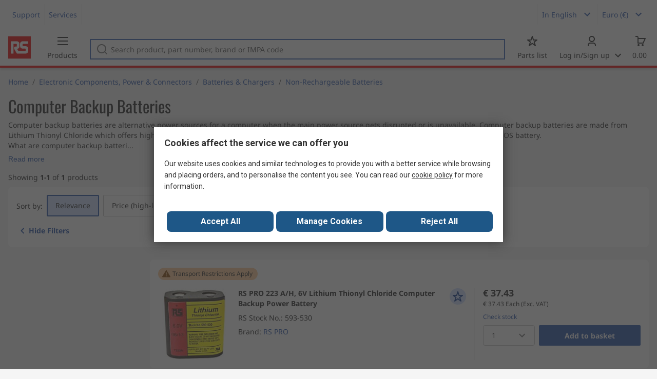

--- FILE ---
content_type: text/html; charset=utf-8
request_url: https://export.rsdelivers.com/browse/electronic-components-power-connectors/batteries-chargers/non-rechargeable-batteries/computer-backup-batteries
body_size: 18041
content:
<!doctype html><html class="rs-page" lang="en"><head><meta charset="utf-8"/><link rel="preconnect" href="https://fonts.googleapis.com"/><link rel="preconnect" href="https://fonts.gstatic.com" crossorigin/><link defer async href="https://fonts.googleapis.com/css2?family=Roboto:wght@400;700&display=swap" rel="stylesheet"/><link rel="icon" href="/favicon.ico"/><meta name="viewport" content="width=device-width,initial-scale=1"/><meta name="theme-color" content="#000000"/><link rel="apple-touch-icon" href="/logo192.png"/><meta name="app-version" content="20240503"/><link rel="manifest" href="/manifest.json"/><title data-react-helmet="true">Computer Backup Batteries | RS</title>
             <meta data-react-helmet="true" http-equiv="content-language" content="en"/><meta data-react-helmet="true" name="pageTitle" content="Computer Backup Batteries | RS"/><meta data-react-helmet="true" name="description" content="Shop our range of Computer Backup Batteries. Browse our latest Computer Backup Battery offers."/>
             <link data-react-helmet="true" rel="preconnect" href="https://www.google.com"/><link data-react-helmet="true" rel="preconnect" href="https://www.google.com" crossorigin=""/><link data-react-helmet="true" rel="preconnect" href="https://www.google.co.uk"/><link data-react-helmet="true" rel="preconnect" href="https://www.google.co.uk" crossorigin=""/><link data-react-helmet="true" rel="preconnect" href="https://googleads.g.doubleclick.net"/><link data-react-helmet="true" rel="preconnect" href="https://googleads.g.doubleclick.net" crossorigin=""/><link data-react-helmet="true" rel="preconnect" href="https://www.google-analytics.com"/><link data-react-helmet="true" rel="preconnect" href="https://www.google-analytics.com" crossorigin=""/><link data-react-helmet="true" rel="preconnect" href="https://www.googletagmanager.com"/><link data-react-helmet="true" rel="preconnect" href="https://www.googletagmanager.com" crossorigin=""/><link data-react-helmet="true" rel="preconnect" href="https://www.googleadservices.com"/><link data-react-helmet="true" rel="preconnect" href="https://use.typekit.net"/><link data-react-helmet="true" rel="preconnect" href="https://electro.demdex.net"/><link data-react-helmet="true" rel="preconnect" href="https://rscomponentsltd.d3.sc.omtrdc.net"/><link data-react-helmet="true" rel="preconnect" href="https://s.go-mpulse.net"/><link data-react-helmet="true" rel="preconnect" href="https://trial-eum-clienttons-s.akamaihd.net"/><link data-react-helmet="true" rel="preconnect" href="https://trial-eum-clientnsv4-s.akamaihd.net"/><link data-react-helmet="true" rel="preconnect" href="https://res.cloudinary.com"/><link data-react-helmet="true" rel="preconnect" href="https://media.rsdelivers.com"/><link data-react-helmet="true" rel="preconnect" href="https://media2.rsdelivers.com"/><link data-react-helmet="true" rel="preconnect" href="https://data.privacy.ensighten.com"/><link data-react-helmet="true" rel="preconnect" href="https://nexus.ensighten.com/"/><link data-react-helmet="true" rel="canonical" href="https://export.rsdelivers.com/browse/electronic-components-power-connectors/batteries-chargers/non-rechargeable-batteries/computer-backup-batteries"/><link data-react-helmet="true" rel="alternate" hreflang="en-AZ" title="Azerbaijan" href="https://az.rsdelivers.com/browse/electronic-components-power-connectors/batteries-chargers/non-rechargeable-batteries/computer-backup-batteries"/><link data-react-helmet="true" rel="alternate" hreflang="pt-BR" title="Português (Brasil)" href="https://br.rsdelivers.com/browse/electronic-components-power-connectors/batteries-chargers/baterias-nao-recarregaveis/baterias-de-backup-de-computador"/><link data-react-helmet="true" rel="alternate" hreflang="es-CL" title="Español (Chile)" href="https://cl.rsdelivers.com/browse/componentes-electronicos-interconexion-electrica/pilas-baterias-y-cargadores/baterias-y-pilas-no-recargables/baterias-de-backup-para-ordenadores"/><link data-react-helmet="true" rel="alternate" hreflang="en-EE" title="English (Estonia)" href="https://ee.rsdelivers.com/browse/electronic-components-power-connectors/batteries-chargers/non-rechargeable-batteries/computer-backup-batteries"/><link data-react-helmet="true" rel="alternate" hreflang="et" title="Eesti keel" href="https://ee.rsdelivers.com/et/browse/elektroonilised-komponendid-toiteplokid-ja/akud-ja-laadijad/patareid/computer-backup-batteries"/><link data-react-helmet="true" rel="alternate" hreflang="en-IL" title="English (Israel)" href="https://il.rsdelivers.com/browse/electronic-components-power-connectors/batteries-chargers/non-rechargeable-batteries/computer-backup-batteries"/><link data-react-helmet="true" rel="alternate" hreflang="ru-KZ" title="Русский (казахстан)" href="https://kz.rsdelivers.com/browse/электронные-компоненты-разъемы/аккумуляторы-и-зарядные-устроиства/батареи/резервные-аккумуляторы-для-компьютера"/><link data-react-helmet="true" rel="alternate" hreflang="en-LT" title="English (Lithuania)" href="https://lt.rsdelivers.com/browse/electronic-components-power-connectors/batteries-chargers/non-rechargeable-batteries/computer-backup-batteries"/><link data-react-helmet="true" rel="alternate" hreflang="lt" title="Lietuvių" href="https://lt.rsdelivers.com/lt/browse/elektronikos-komponentai-galia-jungtys/baterijos-ir-ikrovikliai/neikraunamos-baterijos/kompiuterio-atsargines-baterijos"/><link data-react-helmet="true" rel="alternate" hreflang="en-LV" title="English (Latvia)" href="https://lv.rsdelivers.com/browse/electronic-components-power-connectors/batteries-chargers/non-rechargeable-batteries/computer-backup-batteries"/><link data-react-helmet="true" rel="alternate" hreflang="lv" title="Latviešu valoda" href="https://lv.rsdelivers.com/lv/browse/elektroniskas-komponentes-barosanas-avoti-un/baterijas-un-ladetaji/neuzladejamas-baterijas/datoru-rezervesanas-baterijas"/><link data-react-helmet="true" rel="alternate" hreflang="en-LY" title="English (Libya)" href="https://ly.rsdelivers.com/browse/electronic-components-power-connectors/batteries-chargers/non-rechargeable-batteries/computer-backup-batteries"/><link data-react-helmet="true" rel="alternate" hreflang="tr" title="Türkçe" href="https://tr.rsdelivers.com/browse/elektronik-komponentler-guc-modulleri-ve-baglantı/piller-ve-sarj-cihazları/sarj-edilemez-bataryalar/bilgisayar-yedek-pilleri"/><link data-react-helmet="true" rel="alternate" hreflang="x-default" title="English (International)" href="https://int.rsdelivers.com/browse/electronic-components-power-connectors/batteries-chargers/non-rechargeable-batteries/computer-backup-batteries"/><link data-react-helmet="true" rel="alternate" hreflang="en-AG" title="English (Antigua Barbuda)" href="https://export.rsdelivers.com/browse/electronic-components-power-connectors/batteries-chargers/non-rechargeable-batteries/computer-backup-batteries"/><link data-react-helmet="true" rel="alternate" hreflang="en-AL" title="English (Albania)" href="https://export.rsdelivers.com/browse/electronic-components-power-connectors/batteries-chargers/non-rechargeable-batteries/computer-backup-batteries"/><link data-react-helmet="true" rel="alternate" hreflang="en-AR" title="English (Argentina)" href="https://export.rsdelivers.com/browse/electronic-components-power-connectors/batteries-chargers/non-rechargeable-batteries/computer-backup-batteries"/><link data-react-helmet="true" rel="alternate" hreflang="en-BG" title="English (Bulgaria)" href="https://export.rsdelivers.com/browse/electronic-components-power-connectors/batteries-chargers/non-rechargeable-batteries/computer-backup-batteries"/><link data-react-helmet="true" rel="alternate" hreflang="en-BO" title="English (Bolivia)" href="https://export.rsdelivers.com/browse/electronic-components-power-connectors/batteries-chargers/non-rechargeable-batteries/computer-backup-batteries"/><link data-react-helmet="true" rel="alternate" hreflang="en-CO" title="English (Colombia)" href="https://export.rsdelivers.com/browse/electronic-components-power-connectors/batteries-chargers/non-rechargeable-batteries/computer-backup-batteries"/><link data-react-helmet="true" rel="alternate" hreflang="en-CR" title="English (Costa Rica)" href="https://export.rsdelivers.com/browse/electronic-components-power-connectors/batteries-chargers/non-rechargeable-batteries/computer-backup-batteries"/><link data-react-helmet="true" rel="alternate" hreflang="en-DO" title="English (Dominican Republic)" href="https://export.rsdelivers.com/browse/electronic-components-power-connectors/batteries-chargers/non-rechargeable-batteries/computer-backup-batteries"/><link data-react-helmet="true" rel="alternate" hreflang="en-FO" title="English (Faroe Islands)" href="https://export.rsdelivers.com/browse/electronic-components-power-connectors/batteries-chargers/non-rechargeable-batteries/computer-backup-batteries"/><link data-react-helmet="true" rel="alternate" hreflang="en-GG" title="English (Guernsey)" href="https://export.rsdelivers.com/browse/electronic-components-power-connectors/batteries-chargers/non-rechargeable-batteries/computer-backup-batteries"/><link data-react-helmet="true" rel="alternate" hreflang="en-GP" title="English (Guadeloupe)" href="https://export.rsdelivers.com/browse/electronic-components-power-connectors/batteries-chargers/non-rechargeable-batteries/computer-backup-batteries"/><link data-react-helmet="true" rel="alternate" hreflang="en-IS" title="English (Iceland)" href="https://export.rsdelivers.com/browse/electronic-components-power-connectors/batteries-chargers/non-rechargeable-batteries/computer-backup-batteries"/><link data-react-helmet="true" rel="alternate" hreflang="en-JE" title="English (Jersey)" href="https://export.rsdelivers.com/browse/electronic-components-power-connectors/batteries-chargers/non-rechargeable-batteries/computer-backup-batteries"/><link data-react-helmet="true" rel="alternate" hreflang="en-MN" title="English (Mongolia)" href="https://export.rsdelivers.com/browse/electronic-components-power-connectors/batteries-chargers/non-rechargeable-batteries/computer-backup-batteries"/><link data-react-helmet="true" rel="alternate" hreflang="en-NP" title="English (Nepal)" href="https://export.rsdelivers.com/browse/electronic-components-power-connectors/batteries-chargers/non-rechargeable-batteries/computer-backup-batteries"/><link data-react-helmet="true" rel="alternate" hreflang="en-PE" title="English (Peru)" href="https://export.rsdelivers.com/browse/electronic-components-power-connectors/batteries-chargers/non-rechargeable-batteries/computer-backup-batteries"/><link data-react-helmet="true" rel="alternate" hreflang="en-PK" title="English (Pakistan)" href="https://export.rsdelivers.com/browse/electronic-components-power-connectors/batteries-chargers/non-rechargeable-batteries/computer-backup-batteries"/><link data-react-helmet="true" rel="alternate" hreflang="en-PL" title="English (Poland)" href="https://export.rsdelivers.com/browse/electronic-components-power-connectors/batteries-chargers/non-rechargeable-batteries/computer-backup-batteries"/><link data-react-helmet="true" rel="alternate" hreflang="en-QA" title="English (Qatar)" href="https://export.rsdelivers.com/browse/electronic-components-power-connectors/batteries-chargers/non-rechargeable-batteries/computer-backup-batteries"/><link data-react-helmet="true" rel="alternate" hreflang="en-SO" title="English (Somalia)" href="https://export.rsdelivers.com/browse/electronic-components-power-connectors/batteries-chargers/non-rechargeable-batteries/computer-backup-batteries"/><link data-react-helmet="true" rel="alternate" hreflang="en-VG" title="English (British Virgin Islands)" href="https://export.rsdelivers.com/browse/electronic-components-power-connectors/batteries-chargers/non-rechargeable-batteries/computer-backup-batteries"/><link data-react-helmet="true" rel="alternate" hreflang="en-BH" title="English (Bahrain)" href="https://bh.rsdelivers.com/browse/electronic-components-power-connectors/batteries-chargers/non-rechargeable-batteries/computer-backup-batteries"/><link data-react-helmet="true" rel="alternate" hreflang="bg" title="Bulgarian (Bulgaria)" href="https://bg.rsdelivers.com/browse/electronic-components-power-connectors/батерии-и-зарядни-устроиства/непрезареждащи-се-батерии/компютърни-резервни-батерии"/><link data-react-helmet="true" rel="alternate" hreflang="en-OM" title="English (Oman)" href="https://om.rsdelivers.com/browse/electronic-components-power-connectors/batteries-chargers/non-rechargeable-batteries/computer-backup-batteries"/><link data-react-helmet="true" rel="alternate" hreflang="fr-FR" title="French (Marocco)" href="https://ma.rsdelivers.com/browse/composants-electroniques-energie-et-connecteurs/batteries-chargeurs/batteries-non-rechargeables/batteries-de-secours-pour-ordinateur"/><link data-react-helmet="true" rel="alternate" hreflang="en-MO" title="English (Macao)" href="https://mo.rsdelivers.com/browse/electronic-components-power-connectors/batteries-chargers/non-rechargeable-batteries/computer-backup-batteries"/><link data-react-helmet="true" rel="alternate" hreflang="zh-MO" title="中文（澳門)" href="https://mo.rsdelivers.com/mo/browse//batteries-chargers/non-rechargeable-batteries/computer-backup-batteries"/>
             <script data-react-helmet="true" type="text/javascript">var rs = rs || { };
    rs.web = rs.web || { };
    rs.web.digitalData = rs.web.digitalData || {"store":"export","currencyCode":"EUR","page_type":"new tn","page_name":"NEW TN:PSF_409460","ecSystemId":"responsive","site_type":"responsive","page_creation_date":"NEW TN:PSF_409460 - 16/06/2021","site_section0":"PSB_346947","site_section":"PSSS_114891","site_section2":"PSS_409424","site_section3":"PSF_409460"}    
    var utag_data = rs.web.digitalData;
    </script><script data-react-helmet="true" type="text/javascript" src="https://nexus.ensighten.com/rscomponents/rsdeliversprod/Bootstrap.js"></script><script data-react-helmet="true" type="application/ld+json">{"@context":"http://schema.org/","@graph":[{"@type":"Product","name":"RS PRO 223 A/H, 6V Lithium Thionyl Chloride Computer Backup Power Battery","productID":"593-530","sku":"0593530","image":"https://media.rs-online.com/t_large/R0593530-02.jpg","description":"RS PRO 223 A/H, 6V Lithium Thionyl Chloride Computer Backup Power Battery","manufacturer":"RS PRO","mpn":"T223A/HRS","logo":"","category":"Batteries & Chargers > Non-Rechargeable Batteries","brand":{"@type":"Brand","name":"RS PRO"},"itemCondition":"http://schema.org/NewCondition","offers":{"@type":"Offer","priceCurrency":"EUR","priceValidUntil":"2026-01-22","price":"37.43","url":"https://export.rsdelivers.com/product/rs-pro/t223a/hrs/rs-pro-223-a/h-6v-lithium-thionyl-chloride-computer-backup/0593530"},"Image":{"@type":"ImageObject","name":"593-530","description":"RS PRO 223 A/H, 6V Lithium Thionyl Chloride Computer Backup Power Battery","contentUrl":"https://media.rs-online.com/t_large/R0593530-02.jpg","thumbnail":"https://media.rs-online.com/t_thumb/R0593530-02.jpg"}}]}</script><script data-react-helmet="true" type="application/ld+json">{"@context":"http://schema.org/","@type":"BreadcrumbList","name":"Breadcrumb","id":"https://export.rsdelivers.com/browse/electronic-components-power-connectors/batteries-chargers/non-rechargeable-batteries/computer-backup-batteries","itemListElement":[{"@type":"ListItem","position":0,"item":{"@id":"https://export.rsdelivers.com/category/electronic-components-power-connectors","name":"Electronic Components, Power & Connectors"}},{"@type":"ListItem","position":1,"item":{"@id":"https://export.rsdelivers.com/category/electronic-components-power-connectors/batteries-chargers","name":"Batteries & Chargers"}},{"@type":"ListItem","position":2,"item":{"@id":"https://export.rsdelivers.com/category/electronic-components-power-connectors/batteries-chargers/non-rechargeable-batteries","name":"Non-Rechargeable Batteries"}}]}</script><script defer="defer" src="/static/js/main.2c5ea777.js"></script><link defer async href="/static/css/main.771ccdab.css" rel="stylesheet">
<script>(window.BOOMR_mq=window.BOOMR_mq||[]).push(["addVar",{"rua.upush":"false","rua.cpush":"true","rua.upre":"false","rua.cpre":"false","rua.uprl":"false","rua.cprl":"false","rua.cprf":"false","rua.trans":"SJ-0c65baab-025e-4c7f-9caf-a4836b1c6969","rua.cook":"false","rua.ims":"false","rua.ufprl":"false","rua.cfprl":"true","rua.isuxp":"false","rua.texp":"norulematch","rua.ceh":"false","rua.ueh":"false","rua.ieh.st":"0"}]);</script>
                              <script>!function(a){var e="https://s.go-mpulse.net/boomerang/",t="addEventListener";if("False"=="True")a.BOOMR_config=a.BOOMR_config||{},a.BOOMR_config.PageParams=a.BOOMR_config.PageParams||{},a.BOOMR_config.PageParams.pci=!0,e="https://s2.go-mpulse.net/boomerang/";if(window.BOOMR_API_key="KFTDU-542WM-ZXNVK-AFZK4-YY3YJ",function(){function n(e){a.BOOMR_onload=e&&e.timeStamp||(new Date).getTime()}if(!a.BOOMR||!a.BOOMR.version&&!a.BOOMR.snippetExecuted){a.BOOMR=a.BOOMR||{},a.BOOMR.snippetExecuted=!0;var i,_,o,r=document.createElement("iframe");if(a[t])a[t]("load",n,!1);else if(a.attachEvent)a.attachEvent("onload",n);r.src="javascript:void(0)",r.title="",r.role="presentation",(r.frameElement||r).style.cssText="width:0;height:0;border:0;display:none;",o=document.getElementsByTagName("script")[0],o.parentNode.insertBefore(r,o);try{_=r.contentWindow.document}catch(O){i=document.domain,r.src="javascript:var d=document.open();d.domain='"+i+"';void(0);",_=r.contentWindow.document}_.open()._l=function(){var a=this.createElement("script");if(i)this.domain=i;a.id="boomr-if-as",a.src=e+"KFTDU-542WM-ZXNVK-AFZK4-YY3YJ",BOOMR_lstart=(new Date).getTime(),this.body.appendChild(a)},_.write("<bo"+'dy onload="document._l();">'),_.close()}}(),"".length>0)if(a&&"performance"in a&&a.performance&&"function"==typeof a.performance.setResourceTimingBufferSize)a.performance.setResourceTimingBufferSize();!function(){if(BOOMR=a.BOOMR||{},BOOMR.plugins=BOOMR.plugins||{},!BOOMR.plugins.AK){var e="true"=="true"?1:0,t="",n="clmgvbyx2w5mk2lsk3ya-f-3351734cd-clientnsv4-s.akamaihd.net",i="false"=="true"?2:1,_={"ak.v":"39","ak.cp":"850019","ak.ai":parseInt("540994",10),"ak.ol":"0","ak.cr":9,"ak.ipv":4,"ak.proto":"h2","ak.rid":"313b42bf","ak.r":51095,"ak.a2":e,"ak.m":"dsca","ak.n":"essl","ak.bpcip":"18.216.106.0","ak.cport":47766,"ak.gh":"23.215.214.229","ak.quicv":"","ak.tlsv":"tls1.3","ak.0rtt":"","ak.0rtt.ed":"","ak.csrc":"-","ak.acc":"","ak.t":"1769101040","ak.ak":"hOBiQwZUYzCg5VSAfCLimQ==auOmC/r9MbACjF7e0lXYJ9tfqLMhkjMUX/k5i5RcrQucqz8tTU/9/YGiY2nUKTL+uKXAfD2BEhkyxBBcWZI2YmO+EL/dg6++SWfB8SDJpdRH5kkP8OdbtYYgt2LSS0fxcsG68yWFJGjFpL5iRZcyJNH+Arfcw421HZ7kk/VeozQ7CNcS2RjQ7yQtgX0SDJqvBVRpnxRtJPtg/82SLrSZ/T1ixCDh7QWkdji00EblZxRoP2KURhLEPsHv4YuNYl8TsW8KcEkbd/vHUmwQahKYp3HKmDvSRoWPuBove34lQwJOcG7EEslPCxgP8ujzam482skZ2ZNu2xyh+gh+O9bB19/iOiTjEEPH7DnJ//y4CuSw+zwi4x/N6dz8XbqDUGsaOfYPPQk1PbLc2uVraj6S9uvIH9a0UJWlak2V00JOnaY=","ak.pv":"246","ak.dpoabenc":"","ak.tf":i};if(""!==t)_["ak.ruds"]=t;var o={i:!1,av:function(e){var t="http.initiator";if(e&&(!e[t]||"spa_hard"===e[t]))_["ak.feo"]=void 0!==a.aFeoApplied?1:0,BOOMR.addVar(_)},rv:function(){var a=["ak.bpcip","ak.cport","ak.cr","ak.csrc","ak.gh","ak.ipv","ak.m","ak.n","ak.ol","ak.proto","ak.quicv","ak.tlsv","ak.0rtt","ak.0rtt.ed","ak.r","ak.acc","ak.t","ak.tf"];BOOMR.removeVar(a)}};BOOMR.plugins.AK={akVars:_,akDNSPreFetchDomain:n,init:function(){if(!o.i){var a=BOOMR.subscribe;a("before_beacon",o.av,null,null),a("onbeacon",o.rv,null,null),o.i=!0}return this},is_complete:function(){return!0}}}}()}(window);</script></head><body><noscript>You need to enable JavaScript to run this app.</noscript><div id="root"><div id="pageWrapper" class="page-wrapper"><div class="page-content-wrapper "><div class="content"><div class="product-list-page-component_plp-container__3gpBu"><div class="title-area-component_title-area-container__JYpWP "><div class="inner-page-wrapper title-area-component_header__Vaicm"><h1 class="title-area-component_title__7NGxW">Computer Backup Batteries</h1><div class="snippet title-area-component_description__eqFd2"><p><lt/><p><gt/>Computer backup batteries are alternative power sources for a computer when the main power source gets disrupted or is unavailable. Computer backup batteries are made from Lithium Thionyl Chloride which offers high energy density and low voltage discharge functionalities. This is often called the CMOS battery or BIOS battery.<lt/></p><gt/><lt/><h2><gt/>What are computer backup batteri...</p><button class="link">Read more</button></div></div><div class="title-area-component_controls-area__LRtZS "><div class="title-area-component_heading__ib4pl"><div class="title-area-component_filter-toggle-wrapper__5ave2 "><button type="button" class="button-component_button-component__Q1Ue2 button-component_link__ia-Eb button-component_default__id1n-  title-area-component_filter-toggle__wZJ3k   " tabindex="0" aria-label="chev-left"><svg class="button-component_icon__wbmY7" fill="currentColor" width="24" height="24" viewBox="0 0 24 24"><svg xmlns="http://www.w3.org/2000/svg" viewBox="0 0 24 24"><path d="M13.295 6.705a.997.997 0 0 1 1.411 1.41L10.83 12l3.876 3.885a.997.997 0 0 1-1.411 1.41l-4.588-4.588a1 1 0 0 1 0-1.414l4.588-4.588z"></path></svg></svg><span class="">Hide Filters</span></button></div><p class="snippet title-area-component_page-info__t4SPa">Showing <b>1-1</b> of <b>1</b> products</p></div><div class="title-area-component_controls__C7UY-"><div><div class="title-area-component_sort-controls__dd49k"><label>Sort by:</label><div style="--radio-spacing:0.8rem" class="radio-component_radio-component__OSSFG radio-component_row__leDXR "><div data-testid="relevance_sort-mode" tabindex="0" class="radio-component_container__DZMCP radio-component_selected-option-container__gD-KN" id="relevance" style="opacity:1"><label class="radio-component_label__gY-f7 " style="--radius:0.2rem"><input name="sort-mode" type="radio" checked="" value="relevance"/><span class="">Relevance</span></label></div><div data-testid="price_asc_sort-mode" tabindex="0" class="radio-component_container__DZMCP " id="price_asc" style="opacity:1"><label class="radio-component_label__gY-f7 " style="--radius:0.2rem"><input name="sort-mode" type="radio" value="price_asc"/><span class="">Price (high-low)</span></label></div><div data-testid="price_desc_sort-mode" tabindex="0" class="radio-component_container__DZMCP " id="price_desc" style="opacity:1"><label class="radio-component_label__gY-f7 " style="--radius:0.2rem"><input name="sort-mode" type="radio" value="price_desc"/><span class="">Price (low-high)</span></label></div></div></div><button type="button" class="button-component_button-component__Q1Ue2 button-component_link__ia-Eb button-component_default__id1n-  title-area-component_filter-toggle__wZJ3k   " tabindex="0" aria-label="chev-left"><svg class="button-component_icon__wbmY7" fill="currentColor" width="24" height="24" viewBox="0 0 24 24"><svg xmlns="http://www.w3.org/2000/svg" viewBox="0 0 24 24"><path d="M13.295 6.705a.997.997 0 0 1 1.411 1.41L10.83 12l3.876 3.885a.997.997 0 0 1-1.411 1.41l-4.588-4.588a1 1 0 0 1 0-1.414l4.588-4.588z"></path></svg></svg><span class="">Hide Filters</span></button></div><button type="button" class="button-component_button-component__Q1Ue2 button-component_tertiary__qzHAG button-component_default__id1n-  title-area-component_filter-control__8eZWr   " tabindex="0" aria-label="filter"><svg class="button-component_icon__wbmY7" fill="currentColor" width="24" height="24" viewBox="0 0 24 24"><svg xmlns="http://www.w3.org/2000/svg" viewBox="0 0 24 24"><path d="M10 18h4v-2h-4v2zM3 6v2h18V6H3zm3 7h12v-2H6v2z"></path><path d="M0 0h24v24H0z" fill="none"></path></svg></svg><span class="">Filter</span></button><div class="title-area-component_page-controls__BLR7S"></div><div class="title-area-component_controls-bar__xgmlr  "><div class="title-area-component_control__gvmBV"><svg fill="currentColor" width="24" height="24" viewBox="0 0 24 24"><svg xmlns="http://www.w3.org/2000/svg" viewBox="0 0 24 24"><path d="M10 18h4v-2h-4v2zM3 6v2h18V6H3zm3 7h12v-2H6v2z"></path><path d="M0 0h24v24H0z" fill="none"></path></svg></svg><p>Filter</p></div><div class="title-area-component_vr__53DeC"></div><div class="title-area-component_control__gvmBV"><svg fill="currentColor" width="24" height="24" viewBox="0 0 24 24"><svg xmlns="http://www.w3.org/2000/svg" viewBox="0 0 24 24"><path d="M3 18h6v-2H3v2zM3 6v2h18V6H3zm0 7h12v-2H3v2z"></path><path d="M0 0h24v24H0z" fill="none"></path></svg></svg><p>Sort</p></div></div><div class="title-area-component_controls-bar__xgmlr  title-area-component_fixed-cta__9hwc7 title-area-component_hide__NlmD5"><div class="title-area-component_control__gvmBV"><svg fill="currentColor" width="24" height="24" viewBox="0 0 24 24"><svg xmlns="http://www.w3.org/2000/svg" viewBox="0 0 24 24"><path d="M10 18h4v-2h-4v2zM3 6v2h18V6H3zm3 7h12v-2H6v2z"></path><path d="M0 0h24v24H0z" fill="none"></path></svg></svg><p>Filter</p></div><div class="title-area-component_vr__53DeC"></div><div class="title-area-component_control__gvmBV"><svg fill="currentColor" width="24" height="24" viewBox="0 0 24 24"><svg xmlns="http://www.w3.org/2000/svg" viewBox="0 0 24 24"><path d="M3 18h6v-2H3v2zM3 6v2h18V6H3zm0 7h12v-2H3v2z"></path><path d="M0 0h24v24H0z" fill="none"></path></svg></svg><p>Sort</p></div></div></div></div><div style="--display-search-modal:none;--display-slide-up:block" class="dropdown-component_dropdown-component__6vB8z   dropdown-component_white__KwtNx"><div class="dropdown-component_info__ve0eJ"></div><div class="dropdown-component_dropdown-wrapper__xvVHP"><div data-testid="dropdown" tabindex="0" class="dropdown-component_option-container__9-7pH 
               
               hide"><div class="dropdown-component_selected-option__8SJj5" data-testid="selected-elt"><p></p></div><svg fill="currentColor" width="24" height="24" viewBox="0 0 24 24"><svg xmlns="http://www.w3.org/2000/svg" viewBox="0 0 24 24"><path d="M16.59 8.59L12 13.17 7.41 8.59 6 10l6 6 6-6z"></path><path d="M0 0h24v24H0z" fill="none"></path></svg></svg></div><div data-testid="dropdown-content" class="dropdown-component_dropdown-content__40-hq hide  "><div class="dropdown-component_mobile-header__DKjAv"><span class="dropdown-component_placeholder__3hS37"></span><svg data-testid="close-icon" fill="currentColor" width="24" height="24" viewBox="0 0 24 24"><svg xmlns="http://www.w3.org/2000/svg" viewBox="0 0 24 24"><path d="M19 6.41L17.59 5 12 10.59 6.41 5 5 6.41 10.59 12 5 17.59 6.41 19 12 13.41 17.59 19 19 17.59 13.41 12z"></path><path d="M0 0h24v24H0z" fill="none"></path></svg></svg></div><div><div class=""><div class="dropdown-component_dropdown-item__CjHWF  " id="relevance" data-testid="relevance" tabindex="0">Relevance</div><div class="dropdown-component_dropdown-item__CjHWF  " id="price_asc" data-testid="price_asc" tabindex="0">Price (high-low)</div><div class="dropdown-component_dropdown-item__CjHWF dropdown-component_last__JAJKe " id="price_desc" data-testid="price_desc" tabindex="0">Price (low-high)</div></div></div></div></div><div class="dropdown-component_overlay__WCEMz hide"></div></div></div><div class="product-list-page-component_content__ekj85 "><div class="product-list-page-component_sidebar__6kOIt "></div><div class="product-list-page-component_products__e1U0x"><div class="list-view-component_lview-container__LiYmP" style="--number-of-attributes:0"><div class="list-view-component_header-wrapper__m4VBs"></div><div class="list-view-component_products__P08y7 list-view-component_grid__InCmu"><div class="card-component_card-component__jvndg 
        
         card-component_corner-round__UYp5y list-product-card-component_lcard-container__VCSCg list-product-card-component_last__Rdo8S list-product-card-component_grid__QBIy4 card-component_padding__X2yJa card-component_white__8lLYD" style="-ms-grid-column:1;-ms-grid-row:1"><div class="list-product-card-component_lcard-header__3kKye"><div class="list-product-card-component_product-badges__sAGBd"><div class="badge-component_badge-component-wrapper__dFluu"><div class="badge-component_badge-component__1AONl badge-component_yellow__hGoj3 badge-component_small__FzJ7T " style="--border-radius:4rem"><div class="badge-component_icon-wrapper__pkpWp"><svg class="badge-component_icon__7smE3" fill="currentColor" width="24" height="24" viewBox="0 0 24 24"><svg viewBox="0 0 24 24" xmlns="http://www.w3.org/2000/svg"><path d="M19.8728 17.1271L12.8083 5.44837C12.4462 4.85054 11.5453 4.85054 11.1832 5.44837L4.12712 17.1271C3.76506 17.7249 4.21974 18.4743 4.94387 18.4743H19.0644C19.7801 18.4743 20.2348 17.7249 19.8728 17.1271ZM12.842 16.7903H11.1579V15.1063H12.842V16.7903ZM12.842 13.4222H11.1579V9.21217H12.842V13.4222Z"></path></svg></svg></div><div class="badge-component_children__R4a9s  ">Transport Restrictions Apply</div></div></div></div></div><div class="list-product-card-component_lcard__VAsaY"><div class="list-product-card-component_info-container__Or9q7"><a class="list-product-card-component_thumb-container__PcJLS" href="/product/rs-pro/rs-pro-223-a/h-6v-lithium-thionyl-chloride-computer-backup/0593530?backToResults=1"><img class="list-product-card-component_thumb__4K6Bc" src="https://media.rs-online.com/t_medium/R0593530-02.jpg" alt="RS PRO 223 A/H, 6V Lithium Thionyl Chloride Computer Backup Power Battery"/></a><div class="list-product-card-component_details__HD7MA"><div class="list-product-card-component_title-area__+9wC3"><a class="snippet list-product-card-component_title__0O0Ob" href="/product/rs-pro/rs-pro-223-a/h-6v-lithium-thionyl-chloride-computer-backup/0593530?backToResults=1">RS PRO 223 A/H, 6V Lithium Thionyl Chloride Computer Backup Power Battery</a><div class="tooltip-component_tooltip-elt-container__2LIzf"><span class="tooltip-component_tooltip-component__Jj9vl  hide" style="--tooltipX:0px;--tooltipY:0px">Add to parts list</span><span><button type="button" class="button-component_button-component__Q1Ue2 button-component_tertiary__qzHAG button-component_small-icon__l5juc button-component_icon-button__U624R    " tabindex="0" aria-label="star-outline"><svg class="button-component_icon__wbmY7" fill="currentColor" width="24" height="24" viewBox="0 0 24 24"><svg viewBox="0 0 24 24" xmlns="http://www.w3.org/2000/svg"><path d="M21.9475 9.68723C21.8135 9.27727 21.4296 8.9993 20.9976 8.9993H15.0522L12.9464 2.68393C12.8105 2.27597 12.4285 2 11.9985 2C11.5686 2 11.1866 2.27597 11.0506 2.68393L8.94484 8.9993H2.99943C2.56747 8.9993 2.18351 9.27727 2.04953 9.68723C1.91554 10.0972 2.05953 10.5491 2.40749 10.8051L7.17701 14.3028L5.05123 20.6821C4.91324 21.0961 5.05923 21.55 5.41119 21.806C5.76315 22.062 6.23911 22.062 6.59107 21.806L11.9985 17.8404L17.406 21.806C17.582 21.936 17.79 22 17.9979 22C18.2059 22 18.4119 21.936 18.5879 21.808C18.9398 21.552 19.0858 21.0961 18.9478 20.6841L16.822 14.3048L21.5916 10.8071C21.9395 10.5511 22.0855 10.1012 21.9495 9.68923L21.9475 9.68723ZM15.0482 13.1209C14.6983 13.3769 14.5543 13.8308 14.6903 14.2428L16.0541 18.3324L12.5885 15.7906C12.2365 15.5326 11.7586 15.5326 11.4066 15.7906L7.94094 18.3324L9.3048 14.2408C9.44279 13.8288 9.2968 13.3749 8.94684 13.1189L6.05313 10.9971H9.66477C10.0947 10.9971 10.4767 10.7211 10.6127 10.3132L11.9965 6.15958L13.3804 10.3132C13.5164 10.7211 13.8983 10.9971 14.3283 10.9971H17.9399L15.0462 13.1189L15.0482 13.1209Z"></path></svg></svg><span class=""></span></button></span></div></div><div class="list-product-card-component_attributes__-U7LK"><span>RS Stock No.<!-- -->: <!-- -->593-530</span><span class="list-product-card-component_brand__Y5Ioa"><span>Brand<!-- -->: </span><a href="/productlist/search?query=rs%20pro">RS PRO</a></span></div></div></div><div class="list-product-card-component_pricing__eOjm2"><div class="list-product-card-component_block__h+Kwq list-product-card-component_price-block__Z7YpX"><div class="list-product-card-component_price-line__ZhkZ9"><div class="list-product-card-component_price__gc3bW"><p class="list-product-card-component_unit-price__olIOg">€ 37.43</p></div><p class="list-product-card-component_container__JarYz">€ 37.43<!-- --> <!-- -->Each<!-- --> <!-- -->(Exc. VAT)</p></div><div class="list-product-card-component_stock-check__bNgV4"><p class="link">Check stock</p></div></div><div class="list-product-card-component_block__h+Kwq list-product-card-component_cta-area__2UfBk"><div class="list-product-card-component_cta-area-content__G-X1d"><div style="--display-search-modal:none;--display-slide-up:block" class="dropdown-component_dropdown-component__6vB8z list-product-card-component_qty__YjcRk  dropdown-component_white__KwtNx"><div class="dropdown-component_info__ve0eJ"></div><div class="dropdown-component_dropdown-wrapper__xvVHP"><div><div tabindex="0" data-testid="dropdown" class="dropdown-component_option-container__9-7pH
           
              dropdown-component_search-div__ANXLP"><div class="dropdown-component_selected-option__8SJj5" data-testid="selected-elt"><p>1</p></div><svg class="dropdown-component_icon__XiZw0" fill="currentColor" width="24" height="24" viewBox="0 0 24 24"><svg xmlns="http://www.w3.org/2000/svg" viewBox="0 0 24 24"><path d="M16.59 8.59L12 13.17 7.41 8.59 6 10l6 6 6-6z"></path><path d="M0 0h24v24H0z" fill="none"></path></svg></svg></div></div><div data-testid="dropdown-content" class="dropdown-component_dropdown-content__40-hq hide  "><div class="dropdown-component_mobile-header__DKjAv"><span class="dropdown-component_placeholder__3hS37"></span><svg data-testid="close-icon" fill="currentColor" width="24" height="24" viewBox="0 0 24 24"><svg xmlns="http://www.w3.org/2000/svg" viewBox="0 0 24 24"><path d="M19 6.41L17.59 5 12 10.59 6.41 5 5 6.41 10.59 12 5 17.59 6.41 19 12 13.41 17.59 19 19 17.59 13.41 12z"></path><path d="M0 0h24v24H0z" fill="none"></path></svg></svg></div><div><div class=""><div class="dropdown-component_additional-info__41-10">Available in multiples of 1</div><div class="dropdown-component_dropdown-item__CjHWF dropdown-component_last__JAJKe " id="1" data-testid="1" tabindex="0"><div class="list-product-card-component_qty-opt__LwsmL"><span>1</span><span class="list-product-card-component_qty-price__XZ+Tb">€ 37.43</span></div></div></div></div></div></div><div class="dropdown-component_overlay__WCEMz hide"></div></div><button type="button" class="button-component_button-component__Q1Ue2 button-component_primary__fm3fv button-component_default__id1n-  list-product-card-component_add__kV0+0   " tabindex="0"><span class="">Add to basket</span></button><div class="tooltip-component_tooltip-elt-container__2LIzf"><span class="tooltip-component_tooltip-component__Jj9vl  hide" style="--tooltipX:0px;--tooltipY:0px">Add to basket</span><span><button type="button" class="button-component_button-component__Q1Ue2 button-component_primary__fm3fv button-component_default__id1n- button-component_icon-button__U624R list-product-card-component_add-icon__iJsqj   " tabindex="0" aria-label="basket-add"><svg class="button-component_icon__wbmY7" fill="currentColor" width="24" height="24" viewBox="0 0 24 24"><svg viewBox="0 0 24 24" xmlns="http://www.w3.org/2000/svg"><path fill-rule="evenodd" clip-rule="evenodd" d="M21.84 6.46C21.66 6.18 21.34 6 21 6H8V5C8 3.35 6.65 2 5 2H2V4H5C5.55 4 6 4.45 6 5V16C6 16.55 6.45 17 7 17H17C17.4 17 17.75 16.77 17.91 16.41L21.91 7.41C22.05 7.1 22.02 6.74 21.83 6.46H21.84ZM16.35 15H8V8H19.46L16.35 15ZM6 20C6 18.9 6.9 18 8 18C9.1 18 10 18.9 10 20C10 21.1 9.1 22 8 22C6.9 22 6 21.1 6 20ZM18 20C18 21.1046 17.1046 22 16 22C14.8954 22 14 21.1046 14 20C14 18.8954 14.8954 18 16 18C17.1046 18 18 18.8954 18 20ZM14 14H12V12.5H10.5V10.5H12V9H14V10.5H15.5V12.5H14V14Z"></path></svg></svg><span class=""></span></button></span></div></div></div></div></div></div><div class="list-view-component_attributes__GvMQX" style="-ms-grid-column:2;-ms-grid-row:1"></div></div></div><div class="product-list-page-component_paging-area__33JMf"><div class="pagination-component_pagination-component__IxlQ4  "><div class="pagination-component_page-size-controls__mS471"></div></div></div></div></div></div></div></div></div></div><script>window.__APOLLO_STATE__={"ROOT_QUERY":{"__typename":"Query","master":{"__typename":"Master","contextInfo":{"__typename":"ContextInfo","locale":"EXPORT","isBot":true},"labels":[{"__typename":"Label","pageName":"common","name":"quick_order","text":"Quick order"},{"__typename":"Label","pageName":"basket","name":"add_by_stock_no","text":"Add by stock number"},{"__typename":"Label","pageName":"basket","name":"add_in_bulk","text":"Add products in bulk"},{"__typename":"Label","pageName":"basket","name":"add_by_stock_instructions","text":"Enter the RS Stock Number and quantity, then click \"Add to basket\"."},{"__typename":"Label","pageName":"basket","name":"stock_no_or_mpn","text":"RS Stock No"},{"__typename":"Label","pageName":"basket","name":"add_by_bulk_instructions","text":"Please enter one product per line, separating the RS stock number or part number and the quantity with a comma. You can add up to 100 items at a time."},{"__typename":"Label","pageName":"basket","name":"upload_csv","text":"Upload CSV"},{"__typename":"Label","pageName":"basket","name":"upload_xls","text":"Upload XLS"},{"__typename":"Label","pageName":"common","name":"add_to_basket","text":"Add to basket"},{"__typename":"Label","pageName":"common","name":"cancel","text":"Cancel"},{"__typename":"Label","pageName":"common","name":"quantity","text":"Quantity"},{"__typename":"Label","pageName":"common","name":"view_basket","text":"View Basket"},{"__typename":"Label","pageName":"basket","name":"add_more_products","text":"Add more"}],"metaData":{"__typename":"MasterMeta","links":[{"__typename":"HtmlTag","name":"link","innerHtml":"","attributes":[{"__typename":"HtmlTagAttribute","name":"rel","value":"preconnect"},{"__typename":"HtmlTagAttribute","name":"href","value":"https://www.google.com"}]},{"__typename":"HtmlTag","name":"link","innerHtml":"","attributes":[{"__typename":"HtmlTagAttribute","name":"rel","value":"preconnect"},{"__typename":"HtmlTagAttribute","name":"href","value":"https://www.google.com"},{"__typename":"HtmlTagAttribute","name":"crossorigin","value":""}]},{"__typename":"HtmlTag","name":"link","innerHtml":"","attributes":[{"__typename":"HtmlTagAttribute","name":"rel","value":"preconnect"},{"__typename":"HtmlTagAttribute","name":"href","value":"https://www.google.co.uk"}]},{"__typename":"HtmlTag","name":"link","innerHtml":"","attributes":[{"__typename":"HtmlTagAttribute","name":"rel","value":"preconnect"},{"__typename":"HtmlTagAttribute","name":"href","value":"https://www.google.co.uk"},{"__typename":"HtmlTagAttribute","name":"crossorigin","value":""}]},{"__typename":"HtmlTag","name":"link","innerHtml":"","attributes":[{"__typename":"HtmlTagAttribute","name":"rel","value":"preconnect"},{"__typename":"HtmlTagAttribute","name":"href","value":"https://googleads.g.doubleclick.net"}]},{"__typename":"HtmlTag","name":"link","innerHtml":"","attributes":[{"__typename":"HtmlTagAttribute","name":"rel","value":"preconnect"},{"__typename":"HtmlTagAttribute","name":"href","value":"https://googleads.g.doubleclick.net"},{"__typename":"HtmlTagAttribute","name":"crossorigin","value":""}]},{"__typename":"HtmlTag","name":"link","innerHtml":"","attributes":[{"__typename":"HtmlTagAttribute","name":"rel","value":"preconnect"},{"__typename":"HtmlTagAttribute","name":"href","value":"https://www.google-analytics.com"}]},{"__typename":"HtmlTag","name":"link","innerHtml":"","attributes":[{"__typename":"HtmlTagAttribute","name":"rel","value":"preconnect"},{"__typename":"HtmlTagAttribute","name":"href","value":"https://www.google-analytics.com"},{"__typename":"HtmlTagAttribute","name":"crossorigin","value":""}]},{"__typename":"HtmlTag","name":"link","innerHtml":"","attributes":[{"__typename":"HtmlTagAttribute","name":"rel","value":"preconnect"},{"__typename":"HtmlTagAttribute","name":"href","value":"https://www.googletagmanager.com"}]},{"__typename":"HtmlTag","name":"link","innerHtml":"","attributes":[{"__typename":"HtmlTagAttribute","name":"rel","value":"preconnect"},{"__typename":"HtmlTagAttribute","name":"href","value":"https://www.googletagmanager.com"},{"__typename":"HtmlTagAttribute","name":"crossorigin","value":""}]},{"__typename":"HtmlTag","name":"link","innerHtml":"","attributes":[{"__typename":"HtmlTagAttribute","name":"rel","value":"preconnect"},{"__typename":"HtmlTagAttribute","name":"href","value":"https://www.googleadservices.com"}]},{"__typename":"HtmlTag","name":"link","innerHtml":"","attributes":[{"__typename":"HtmlTagAttribute","name":"rel","value":"preconnect"},{"__typename":"HtmlTagAttribute","name":"href","value":"https://use.typekit.net"}]},{"__typename":"HtmlTag","name":"link","innerHtml":"","attributes":[{"__typename":"HtmlTagAttribute","name":"rel","value":"preconnect"},{"__typename":"HtmlTagAttribute","name":"href","value":"https://electro.demdex.net"}]},{"__typename":"HtmlTag","name":"link","innerHtml":"","attributes":[{"__typename":"HtmlTagAttribute","name":"rel","value":"preconnect"},{"__typename":"HtmlTagAttribute","name":"href","value":"https://rscomponentsltd.d3.sc.omtrdc.net"}]},{"__typename":"HtmlTag","name":"link","innerHtml":"","attributes":[{"__typename":"HtmlTagAttribute","name":"rel","value":"preconnect"},{"__typename":"HtmlTagAttribute","name":"href","value":"https://s.go-mpulse.net"}]},{"__typename":"HtmlTag","name":"link","innerHtml":"","attributes":[{"__typename":"HtmlTagAttribute","name":"rel","value":"preconnect"},{"__typename":"HtmlTagAttribute","name":"href","value":"https://trial-eum-clienttons-s.akamaihd.net"}]},{"__typename":"HtmlTag","name":"link","innerHtml":"","attributes":[{"__typename":"HtmlTagAttribute","name":"rel","value":"preconnect"},{"__typename":"HtmlTagAttribute","name":"href","value":"https://trial-eum-clientnsv4-s.akamaihd.net"}]},{"__typename":"HtmlTag","name":"link","innerHtml":"","attributes":[{"__typename":"HtmlTagAttribute","name":"rel","value":"preconnect"},{"__typename":"HtmlTagAttribute","name":"href","value":"https://res.cloudinary.com"}]},{"__typename":"HtmlTag","name":"link","innerHtml":"","attributes":[{"__typename":"HtmlTagAttribute","name":"rel","value":"preconnect"},{"__typename":"HtmlTagAttribute","name":"href","value":"https://media.rsdelivers.com"}]},{"__typename":"HtmlTag","name":"link","innerHtml":"","attributes":[{"__typename":"HtmlTagAttribute","name":"rel","value":"preconnect"},{"__typename":"HtmlTagAttribute","name":"href","value":"https://media2.rsdelivers.com"}]},{"__typename":"HtmlTag","name":"link","innerHtml":"","attributes":[{"__typename":"HtmlTagAttribute","name":"rel","value":"preconnect"},{"__typename":"HtmlTagAttribute","name":"href","value":"https://data.privacy.ensighten.com"}]},{"__typename":"HtmlTag","name":"link","innerHtml":"","attributes":[{"__typename":"HtmlTagAttribute","name":"rel","value":"preconnect"},{"__typename":"HtmlTagAttribute","name":"href","value":"https://nexus.ensighten.com/"}]}],"htmlLang":"en","metaTags":[{"__typename":"HtmlTag","attributes":[{"__typename":"HtmlTagAttribute","name":"http-equiv","value":"content-language"},{"__typename":"HtmlTagAttribute","name":"content","value":"en"}]}]},"tagging":{"__typename":"MasterTagging","gtm":{"__typename":"MasterTaggingGTM","gtmid":"GTM-TCCNR3","isEnabled":true}},"scripts":{"__typename":"MasterScripts","head":[],"bodyEnd":[]},"config":{"__typename":"MasterConfig","enableSiteWideBanner":true},"siteWideBanner":null},"header":{"__typename":"Header","metaData":{"__typename":"HeaderMeta","structuredData":[{"__typename":"HtmlTag","name":"script","innerHtml":"{\"@context\":\"http://schema.org/\",\"@type\":\"WebSite\",\"url\":\"https://export.rsdelivers.com\",\"potentialAction\":{\"@type\":\"SearchAction\",\"target\":\"https://export.rsdelivers.com/productlist/search?query={search_term_string}\",\"query-input\":\"required name=search_term_string\"}}","attributes":[{"__typename":"HtmlTagAttribute","name":"type","value":"application/ld+json"}]}]},"links":[{"__typename":"Link","text":"Support","url":"/campaigns/services/home","attributes":[{"__typename":"LinkAttribute","name":"isExternalLink","value":"true"}]},{"__typename":"Link","text":"Services","url":"/content/services/services","attributes":[{"__typename":"LinkAttribute","name":"isExternalLink","value":"true"}]}],"labels":[{"__typename":"Label","pageName":"common","name":"menu","text":"Products"},{"__typename":"Label","pageName":"header","name":"basket","text":"Your Basket"},{"__typename":"Label","pageName":"header","name":"exvat","text":"(ex VAT)"},{"__typename":"Label","pageName":"header","name":"products","text":"Products"},{"__typename":"Label","pageName":"header","name":"account","text":"My Account"},{"__typename":"Label","pageName":"header","name":"find_what_you_need","text":"Search product, part number, brand or IMPA code"},{"__typename":"Label","pageName":"header","name":"search_using","text":"Search using:"},{"__typename":"Label","pageName":"header","name":"search_criterias","text":"RS stock number|Manufacturer part number|Keywords"},{"__typename":"Label","pageName":"header","name":"clear","text":"Clear"},{"__typename":"Label","pageName":"header","name":"logged_out_user","text":"Log in/Sign up"},{"__typename":"Label","pageName":"Common","name":"ex_vat","text":"ex VAT"},{"__typename":"Label","pageName":"Common","name":"inc_vat","text":"inc. VAT"},{"__typename":"Label","pageName":"Common","name":"parts_list","text":"Parts list"},{"__typename":"Label","pageName":"login_modal","name":"signed_in_as","text":"Signed in as"},{"__typename":"Label","pageName":"login_modal","name":"sign_out","text":"Sign out"},{"__typename":"Label","pageName":"basket","name":"title","text":"Basket"},{"__typename":"Label","pageName":"login","name":"log_in","text":"Log in"},{"__typename":"Label","pageName":"account","name":"overview","text":"Overview"},{"__typename":"Label","pageName":"common","name":"sign_up","text":"Sign up"},{"__typename":"Label","pageName":"account","name":"orders","text":"Orders"},{"__typename":"Label","pageName":"account","name":"profile","text":"Profile"},{"__typename":"Label","pageName":"account","name":"reset_password","text":"Reset password"},{"__typename":"Label","pageName":"account","name":"logout","text":"Log out"}],"siteSettings":{"__typename":"SiteSettings","isVisible":true,"showLanguages":true,"showCurrencies":true,"showCountries":false,"showVATToggle":false,"languages":[{"__typename":"SettingsLanguage","name":"In English","baseDirectory":"","countryCodeISO2":"en","isSelected":false},{"__typename":"SettingsLanguage","name":"En español","baseDirectory":"es","countryCodeISO2":"es","isSelected":false}],"currencies":[{"__ref":"SettingsCurrency:1"},{"__ref":"SettingsCurrency:4"},{"__ref":"SettingsCurrency:14"}],"countries":[]}},"menu":{"__typename":"Menu","labels":[{"__typename":"Label","pageName":"common","name":"menu","text":"Products"},{"__typename":"Label","pageName":"common","name":"apply","text":"Apply"},{"__typename":"Label","pageName":"common","name":"ex_vat","text":"ex VAT"},{"__typename":"Label","pageName":"common","name":"inc_vat","text":"inc. VAT"},{"__typename":"Label","pageName":"common","name":"read_more","text":"Read more"},{"__typename":"Label","pageName":"common","name":"read_less","text":"Read less"},{"__typename":"Label","pageName":"menu","name":"shop_by","text":"Shop by"},{"__typename":"Label","pageName":"menu","name":"shop_all","text":"shop all"},{"__typename":"Label","pageName":"menu","name":"categories","text":"Categories"},{"__typename":"Label","pageName":"menu","name":"brands","text":"Brands"},{"__typename":"Label","pageName":"menu","name":"something_else","text":"Looking for something else?"},{"__typename":"Label","pageName":"menu","name":"featured_brands","text":"Featured brands"},{"__typename":"Label","pageName":"menu","name":"new_in","text":"New in!"},{"__typename":"Label","pageName":"menu","name":"new_in_url","text":"/campaigns/new-products/new-products"},{"__typename":"Label","pageName":"common","name":"better_world_url","text":"/content/esg/better-world"},{"__typename":"Label","pageName":"menu","name":"currency","text":"Currency"},{"__typename":"Label","pageName":"footer","name":"site_settings","text":"Site settings"},{"__typename":"Label","pageName":"footer","name":"language","text":"Language"}],"categories":[{"__typename":"MenuItem","description":"\u003cp>RS Components are the UK's leading international supplier of Electronics Components, Power &amp; Connectors. From Batteries and Power Supplies to Passives, Transformers and Semiconductors, it is all available in our Electronics Components, Power &amp; Connectors Batteries.\u003c/p>","link":{"__typename":"Link","text":"Electronic Components, Power & Connectors","url":"/category/electronic-components-power-connectors/2","attributes":[{"__typename":"LinkAttribute","name":"data-id","value":"2"}]}},{"__typename":"MenuItem","description":"","link":{"__typename":"Link","text":"Electrical, Automation & Cables","url":"/category/electrical-automation-cables/1","attributes":[{"__typename":"LinkAttribute","name":"data-id","value":"1"}]}},{"__typename":"MenuItem","description":"","link":{"__typename":"Link","text":"Mechanical, Fluid Power & Tools","url":"/category/mechanical-fluid-power-tools/4","attributes":[{"__typename":"LinkAttribute","name":"data-id","value":"4"}]}},{"__typename":"MenuItem","description":"","link":{"__typename":"Link","text":"PPE, Safety, Test & IT","url":"/category/ppe-safety-test-it/3","attributes":[{"__typename":"LinkAttribute","name":"data-id","value":"3"}]}},{"__typename":"MenuItem","description":"","link":{"__typename":"Link","text":"Maritime","url":"/category/maritime/1100000000","attributes":[{"__typename":"LinkAttribute","name":"data-id","value":"1100000000"},{"__typename":"LinkAttribute","name":"data-clickevent-info","value":"MARITIME_CATALOGUE"},{"__typename":"LinkAttribute","name":"data-clickevent-result","value":"HEADER"}]}},{"__typename":"MenuItem","description":"","link":{"__typename":"Link","text":"Maritime","url":"/category/maritime/1100000000","attributes":[{"__typename":"LinkAttribute","name":"data-id","value":"1100000000"},{"__typename":"LinkAttribute","name":"data-clickevent-info","value":"MARITIME_CATALOGUE"},{"__typename":"LinkAttribute","name":"data-clickevent-result","value":"HEADER"}]}}],"menuLinks":[{"__typename":"Link","text":"New in!","url":"/campaigns/new-products/new-products","attributes":[{"__typename":"LinkAttribute","name":"isExternalLink","value":"true"}]},{"__typename":"Link","text":"Better World","url":"/content/esg/better-world","attributes":[{"__typename":"LinkAttribute","name":"data-icon","value":"sustainable"},{"__typename":"LinkAttribute","name":"isExternalLink","value":"false"}]}],"otherLinks":[{"__typename":"Link","text":"Support","url":"/campaigns/services/home","attributes":[]},{"__typename":"Link","text":"Services","url":"/content/services/services","attributes":[]}]},"footer":{"__typename":"Footer","config":{"__typename":"FooterConfig","phoneNumber":"+44 (0)1536 444215","emailAddress":"exportsupport@rs.rsgroup.com","businessAddress":"RS International, RS Components Ltd., PO Box 5762, Corby, Northamptonshire, NN17 9RS","paymentMethods":["dc","discover","jcb","maestro","mc","visa"],"socialPlatforms":[{"__typename":"Link","text":"fb","url":"https://www.facebook.com/WeAreRSGroupPLC/","attributes":[]},{"__typename":"Link","text":"twitter","url":"https://x.com/wearersgroup","attributes":[]},{"__typename":"Link","text":"youtube","url":"https://youtube.com/channel/UCZ6UzLdlJ8cLRcn5ooclCtA","attributes":[]},{"__typename":"Link","text":"linkedin","url":"https://www.linkedin.com/company/rs-export-distributor-network/","attributes":[]},{"__typename":"Link","text":"insta","url":"https://www.instagram.com/wearersgroup/ ","attributes":[]}],"partnerLinks":[]},"labels":[{"__typename":"Label","pageName":"Footer","name":"payment_title","text":"Pay online using:"},{"__typename":"Label","pageName":"Footer","name":"payment_content","text":"Or choose to pay later via bank transfer"},{"__typename":"Label","pageName":"Footer","name":"payment_options","text":"visamcpp"},{"__typename":"Label","pageName":"Footer","name":"contact_header","text":"Contact us"},{"__typename":"Label","pageName":"Footer","name":"contact_phoneintro","text":"\u003cp>Phone us\u003c/p> (available 08:00 – 18:00 GMT)"},{"__typename":"Label","pageName":"Footer","name":"contact_emailintro","text":"\u003cp>Email us\u003c/p> we usually reply within 24 hours"},{"__typename":"Label","pageName":"Footer","name":"contact_callcustomerservice","text":"Call customer services now"},{"__typename":"Label","pageName":"Footer","name":"social_header","text":"Connect with us"},{"__typename":"Label","pageName":"Footer","name":"links_header","text":"Helpful links"},{"__typename":"Label","pageName":"Footer","name":"copyright","text":"© RS Components Ltd. 2020"},{"__typename":"Label","pageName":"Footer","name":"developed_by","text":"This website has been developed by Catalogue solutions Ltd under licence by RS Components Ltd"},{"__typename":"Label","pageName":"Footer","name":"site_settings","text":"Site settings"},{"__typename":"Label","pageName":"Footer","name":"language","text":"Language"},{"__typename":"Label","pageName":"Footer","name":"prices","text":"Prices"},{"__typename":"Label","pageName":"Footer","name":"country","text":"Your country"},{"__typename":"Label","pageName":"Footer","name":"please_select","text":"Please select"},{"__typename":"Label","pageName":"Footer","name":"select_country","text":"Select your country above to get the right contact details"},{"__typename":"Label","pageName":"Footer","name":"feedback_header","text":"Your feedback matters"},{"__typename":"Label","pageName":"Footer","name":"feedback_content","text":"Join the research comunity and help us improve the website"},{"__typename":"Label","pageName":"Footer","name":"learn_more","text":"Learn more"},{"__typename":"Label","pageName":"Footer","name":"feedback_url","text":"/content/feedback/research-at-rs_copy_810f?isPreview=1"},{"__typename":"Label","pageName":"Common","name":"ex_vat","text":"ex VAT"},{"__typename":"Label","pageName":"Common","name":"inc_vat","text":"inc. VAT"},{"__typename":"Label","pageName":"common","name":"fb","text":"Facebook"},{"__typename":"Label","pageName":"common","name":"twitter","text":"Twitter"},{"__typename":"Label","pageName":"common","name":"pinterest","text":"Pinterest"},{"__typename":"Label","pageName":"common","name":"youtube","text":"YouTube"},{"__typename":"Label","pageName":"common","name":"insta","text":"Instagram"},{"__typename":"Label","pageName":"common","name":"linkedin","text":"LinkedIn"}],"columnLinks":[{"__typename":"FooterLinkSection","title":"Services","links":[{"__typename":"Link","text":"Export","url":"/campaigns/export/export","attributes":[]},{"__typename":"Link","text":"Delivery Options","url":"/campaigns/delivery-options/delivery-options","attributes":[]},{"__typename":"Link","text":"Calibration","url":"/campaigns/calibration/calibration","attributes":[]},{"__typename":"Link","text":"RS Export App","url":"https://play.google.com/store/apps/details?id=com.rs.emd&gl=UK&hl=EN&pli=1","attributes":[]}]},{"__typename":"FooterLinkSection","title":"About RS","links":[{"__typename":"Link","text":"About RS","url":"/campaigns/welcome-to-rs/welcome-to-rs","attributes":[]},{"__typename":"Link","text":"Worldwide","url":"https://www.rs-components.com/","attributes":[]},{"__typename":"Link","text":"Corporate Group","url":"https://www.rsgroup.com","attributes":[]},{"__typename":"Link","text":"ESG","url":"https://export.rsdelivers.com/content/esg","attributes":[]}]},{"__typename":"FooterLinkSection","title":"Discovery","links":[{"__typename":"Link","text":"Industry Hub","url":"/content/industry/industry-zone","attributes":[]},{"__typename":"Link","text":"Automotive","url":"/content/industry/automotive","attributes":[]},{"__typename":"Link","text":"Food & Beverage","url":"/content/industry/food-and-beverage","attributes":[]},{"__typename":"Link","text":"Maritime","url":"/content/industry/maritime","attributes":[]},{"__typename":"Link","text":"Transportation","url":"/content/industry/transportation","attributes":[]}]}],"bottomLinks":{"__typename":"FooterLinkSection","links":[{"__typename":"Link","text":"Website Terms","url":"/content/support/website-terms-and-conditions","attributes":[]},{"__typename":"Link","text":"Conditions of Sale","url":"/content/support/conditions-of-sale","attributes":[]},{"__typename":"Link","text":"Privacy Policy","url":"/content/support/privacy-policy","attributes":[]},{"__typename":"Link","text":"Cookie Policy","url":"/content/support/cookie-policy","attributes":[]}]},"siteSettings":{"__typename":"FooterSiteSettings","isVisible":true,"showLanguages":true,"showCurrencies":true,"showCountries":false,"showVATToggle":false,"languages":[{"__typename":"FooterSettingsLanguage","name":"In English","baseDirectory":"","countryCodeISO2":"en","isSelected":false},{"__typename":"FooterSettingsLanguage","name":"En español","baseDirectory":"es","countryCodeISO2":"es","isSelected":false}],"currencies":[{"__ref":"FooterSettingsCurrency:1"},{"__ref":"FooterSettingsCurrency:4"},{"__ref":"FooterSettingsCurrency:14"}],"countries":[]},"metaData":{"__typename":"FooterMeta","structuredData":[{"__typename":"HtmlTag","name":"script","innerHtml":"{\"@context\":\"http://schema.org/\",\"@type\":\"Organization\",\"url\":\"https://export.rsdelivers.com\",\"logo\":\"https://media.rs-online.com/t_large/rs.png\"}","attributes":[{"__typename":"HtmlTagAttribute","name":"type","value":"application/ld+json"}]}]}},"productListPage({\"slug\":\"electronic-components-power-connectors/batteries-chargers/non-rechargeable-batteries/computer-backup-batteries\",\"tagName\":null})":{"__typename":"ProductListPage","isSuccess":true,"redirectUrl":"","categoryId":3850,"title":"Computer Backup Batteries","description":"\u003clt/>\u003cp>\u003cgt/>Computer backup batteries are alternative power sources for a computer when the main power source gets disrupted or is unavailable. Computer backup batteries are made from Lithium Thionyl Chloride which offers high energy density and low voltage discharge functionalities. This is often called the CMOS battery or BIOS battery.\u003clt/>\u003c/p>\u003cgt/>\u003clt/>\u003ch2>\u003cgt/>What are computer backup batteries used for?\u003clt/>\u003c/h2>\u003cgt/\u003clt/>\u003cp>\u003cgt/>These batteries, also called terminals, are single cell blocks that provide back up power and therefore retain settings within computers when the power supply is disrupted. In corporate buildings or power station facilities, battery rooms filled with numerous terminal blocks ensure uninterrupted power supply in data centres.\u003clt/>\u003c/p>\u003cgt/>\u003clt/>\u003cp>\u003cgt/>Computer backup batteries are used in \u003clt/>\u003ca href=\"/web/c/pcb-prototyping/printed-circuit-boards-pcb/backplanes-motherboards/\" target=\"_self\"\u003cgt/>motherboard\u003clt/>\u003c/a>\u003cgt/> hardware to keep configuration memory and timing/clock settings when the PC is switched off.\u003clt/>\u003c/p>\u003cgt/>\u003clt/>\u003cp>\u003cgt/>When used in the UPS (uninterruptible power supply) of a computer, they provide enough time for the user to properly shut down the machine when power outages occur. As BBU's (battery backup units) they act as onboard disk buffers to retain the contents of the cache after a power disruption.\u003clt/>\u003c/p>\u003cgt/>\u003clt/>\u003ch2>\u003cgt/>Types of computer backup batteries\u003clt/>\u003c/h2>\u003cgt/>\u003clt/>\u003cp>\u003cgt/>Many varieties of computer backup batteries exist, and they are usually categorised by the supplier/manufacturer of the corresponding PC brand, model or type. Before choosing your computer backup battery, there are several factors you will need to know in order to make sure your chosen battery can fulfil your requirements, especially if you are using it as part of your UPS. You will need to know:\u003clt/>\u003c/p>\u003cgt/>\u003cul>\u003cli>\u003cstrong>Capacity\u003c/strong>: how much power can this backup battery provide when used in a UPS? The higher the capacity, the more electronic devices it can support.\u003c/li>\u003cli>\u003cstrong>Load\u003c/strong>: to know what Capacity to look for, you will need to calculate the Load, which is the combined power used by each of your devices. You will also need to know the number of power cables you will want to connect to your UPS to ensure there are enough outlets.\u003c/li>\u003cli>\u003cstrong>Runtime\u003c/strong>: how long do you want your UPS or backup battery to support your devices? The minimum runtime should cover the length of time it takes to complete a full shutdown to prevent loss of data.\u003c/li>\u003c/ul>","metaData":{"__typename":"PLPMeta","pageTitle":"Computer Backup Batteries | RS","canonicalUrl":"https://export.rsdelivers.com/browse/electronic-components-power-connectors/batteries-chargers/non-rechargeable-batteries/computer-backup-batteries","metaTags":[{"__typename":"HtmlTag","attributes":[{"__typename":"HtmlTagAttribute","name":"name","value":"pageTitle"},{"__typename":"HtmlTagAttribute","name":"content","value":"Computer Backup Batteries | RS"}]},{"__typename":"HtmlTag","attributes":[{"__typename":"HtmlTagAttribute","name":"name","value":"description"},{"__typename":"HtmlTagAttribute","name":"content","value":"Shop our range of Computer Backup Batteries. Browse our latest Computer Backup Battery offers."}]}],"links":[{"__typename":"HtmlTag","attributes":[{"__typename":"HtmlTagAttribute","name":"rel","value":"alternate"},{"__typename":"HtmlTagAttribute","name":"hreflang","value":"en-AZ"},{"__typename":"HtmlTagAttribute","name":"title","value":"Azerbaijan"},{"__typename":"HtmlTagAttribute","name":"href","value":"https://az.rsdelivers.com/browse/electronic-components-power-connectors/batteries-chargers/non-rechargeable-batteries/computer-backup-batteries"}]},{"__typename":"HtmlTag","attributes":[{"__typename":"HtmlTagAttribute","name":"rel","value":"alternate"},{"__typename":"HtmlTagAttribute","name":"hreflang","value":"pt-BR"},{"__typename":"HtmlTagAttribute","name":"title","value":"Português (Brasil)"},{"__typename":"HtmlTagAttribute","name":"href","value":"https://br.rsdelivers.com/browse/electronic-components-power-connectors/batteries-chargers/baterias-nao-recarregaveis/baterias-de-backup-de-computador"}]},{"__typename":"HtmlTag","attributes":[{"__typename":"HtmlTagAttribute","name":"rel","value":"alternate"},{"__typename":"HtmlTagAttribute","name":"hreflang","value":"es-CL"},{"__typename":"HtmlTagAttribute","name":"title","value":"Español (Chile)"},{"__typename":"HtmlTagAttribute","name":"href","value":"https://cl.rsdelivers.com/browse/componentes-electronicos-interconexion-electrica/pilas-baterias-y-cargadores/baterias-y-pilas-no-recargables/baterias-de-backup-para-ordenadores"}]},{"__typename":"HtmlTag","attributes":[{"__typename":"HtmlTagAttribute","name":"rel","value":"alternate"},{"__typename":"HtmlTagAttribute","name":"hreflang","value":"en-EE"},{"__typename":"HtmlTagAttribute","name":"title","value":"English (Estonia)"},{"__typename":"HtmlTagAttribute","name":"href","value":"https://ee.rsdelivers.com/browse/electronic-components-power-connectors/batteries-chargers/non-rechargeable-batteries/computer-backup-batteries"}]},{"__typename":"HtmlTag","attributes":[{"__typename":"HtmlTagAttribute","name":"rel","value":"alternate"},{"__typename":"HtmlTagAttribute","name":"hreflang","value":"et"},{"__typename":"HtmlTagAttribute","name":"title","value":"Eesti keel"},{"__typename":"HtmlTagAttribute","name":"href","value":"https://ee.rsdelivers.com/et/browse/elektroonilised-komponendid-toiteplokid-ja/akud-ja-laadijad/patareid/computer-backup-batteries"}]},{"__typename":"HtmlTag","attributes":[{"__typename":"HtmlTagAttribute","name":"rel","value":"alternate"},{"__typename":"HtmlTagAttribute","name":"hreflang","value":"en-IL"},{"__typename":"HtmlTagAttribute","name":"title","value":"English (Israel)"},{"__typename":"HtmlTagAttribute","name":"href","value":"https://il.rsdelivers.com/browse/electronic-components-power-connectors/batteries-chargers/non-rechargeable-batteries/computer-backup-batteries"}]},{"__typename":"HtmlTag","attributes":[{"__typename":"HtmlTagAttribute","name":"rel","value":"alternate"},{"__typename":"HtmlTagAttribute","name":"hreflang","value":"ru-KZ"},{"__typename":"HtmlTagAttribute","name":"title","value":"Русский (казахстан)"},{"__typename":"HtmlTagAttribute","name":"href","value":"https://kz.rsdelivers.com/browse/электронные-компоненты-разъемы/аккумуляторы-и-зарядные-устроиства/батареи/резервные-аккумуляторы-для-компьютера"}]},{"__typename":"HtmlTag","attributes":[{"__typename":"HtmlTagAttribute","name":"rel","value":"alternate"},{"__typename":"HtmlTagAttribute","name":"hreflang","value":"en-LT"},{"__typename":"HtmlTagAttribute","name":"title","value":"English (Lithuania)"},{"__typename":"HtmlTagAttribute","name":"href","value":"https://lt.rsdelivers.com/browse/electronic-components-power-connectors/batteries-chargers/non-rechargeable-batteries/computer-backup-batteries"}]},{"__typename":"HtmlTag","attributes":[{"__typename":"HtmlTagAttribute","name":"rel","value":"alternate"},{"__typename":"HtmlTagAttribute","name":"hreflang","value":"lt"},{"__typename":"HtmlTagAttribute","name":"title","value":"Lietuvių"},{"__typename":"HtmlTagAttribute","name":"href","value":"https://lt.rsdelivers.com/lt/browse/elektronikos-komponentai-galia-jungtys/baterijos-ir-ikrovikliai/neikraunamos-baterijos/kompiuterio-atsargines-baterijos"}]},{"__typename":"HtmlTag","attributes":[{"__typename":"HtmlTagAttribute","name":"rel","value":"alternate"},{"__typename":"HtmlTagAttribute","name":"hreflang","value":"en-LV"},{"__typename":"HtmlTagAttribute","name":"title","value":"English (Latvia)"},{"__typename":"HtmlTagAttribute","name":"href","value":"https://lv.rsdelivers.com/browse/electronic-components-power-connectors/batteries-chargers/non-rechargeable-batteries/computer-backup-batteries"}]},{"__typename":"HtmlTag","attributes":[{"__typename":"HtmlTagAttribute","name":"rel","value":"alternate"},{"__typename":"HtmlTagAttribute","name":"hreflang","value":"lv"},{"__typename":"HtmlTagAttribute","name":"title","value":"Latviešu valoda"},{"__typename":"HtmlTagAttribute","name":"href","value":"https://lv.rsdelivers.com/lv/browse/elektroniskas-komponentes-barosanas-avoti-un/baterijas-un-ladetaji/neuzladejamas-baterijas/datoru-rezervesanas-baterijas"}]},{"__typename":"HtmlTag","attributes":[{"__typename":"HtmlTagAttribute","name":"rel","value":"alternate"},{"__typename":"HtmlTagAttribute","name":"hreflang","value":"en-LY"},{"__typename":"HtmlTagAttribute","name":"title","value":"English (Libya)"},{"__typename":"HtmlTagAttribute","name":"href","value":"https://ly.rsdelivers.com/browse/electronic-components-power-connectors/batteries-chargers/non-rechargeable-batteries/computer-backup-batteries"}]},{"__typename":"HtmlTag","attributes":[{"__typename":"HtmlTagAttribute","name":"rel","value":"alternate"},{"__typename":"HtmlTagAttribute","name":"hreflang","value":"tr"},{"__typename":"HtmlTagAttribute","name":"title","value":"Türkçe"},{"__typename":"HtmlTagAttribute","name":"href","value":"https://tr.rsdelivers.com/browse/elektronik-komponentler-guc-modulleri-ve-baglantı/piller-ve-sarj-cihazları/sarj-edilemez-bataryalar/bilgisayar-yedek-pilleri"}]},{"__typename":"HtmlTag","attributes":[{"__typename":"HtmlTagAttribute","name":"rel","value":"alternate"},{"__typename":"HtmlTagAttribute","name":"hreflang","value":"x-default"},{"__typename":"HtmlTagAttribute","name":"title","value":"English (International)"},{"__typename":"HtmlTagAttribute","name":"href","value":"https://int.rsdelivers.com/browse/electronic-components-power-connectors/batteries-chargers/non-rechargeable-batteries/computer-backup-batteries"}]},{"__typename":"HtmlTag","attributes":[{"__typename":"HtmlTagAttribute","name":"rel","value":"alternate"},{"__typename":"HtmlTagAttribute","name":"hreflang","value":"en-AG"},{"__typename":"HtmlTagAttribute","name":"title","value":"English (Antigua Barbuda)"},{"__typename":"HtmlTagAttribute","name":"href","value":"https://export.rsdelivers.com/browse/electronic-components-power-connectors/batteries-chargers/non-rechargeable-batteries/computer-backup-batteries"}]},{"__typename":"HtmlTag","attributes":[{"__typename":"HtmlTagAttribute","name":"rel","value":"alternate"},{"__typename":"HtmlTagAttribute","name":"hreflang","value":"en-AL"},{"__typename":"HtmlTagAttribute","name":"title","value":"English (Albania)"},{"__typename":"HtmlTagAttribute","name":"href","value":"https://export.rsdelivers.com/browse/electronic-components-power-connectors/batteries-chargers/non-rechargeable-batteries/computer-backup-batteries"}]},{"__typename":"HtmlTag","attributes":[{"__typename":"HtmlTagAttribute","name":"rel","value":"alternate"},{"__typename":"HtmlTagAttribute","name":"hreflang","value":"en-AR"},{"__typename":"HtmlTagAttribute","name":"title","value":"English (Argentina)"},{"__typename":"HtmlTagAttribute","name":"href","value":"https://export.rsdelivers.com/browse/electronic-components-power-connectors/batteries-chargers/non-rechargeable-batteries/computer-backup-batteries"}]},{"__typename":"HtmlTag","attributes":[{"__typename":"HtmlTagAttribute","name":"rel","value":"alternate"},{"__typename":"HtmlTagAttribute","name":"hreflang","value":"en-BG"},{"__typename":"HtmlTagAttribute","name":"title","value":"English (Bulgaria)"},{"__typename":"HtmlTagAttribute","name":"href","value":"https://export.rsdelivers.com/browse/electronic-components-power-connectors/batteries-chargers/non-rechargeable-batteries/computer-backup-batteries"}]},{"__typename":"HtmlTag","attributes":[{"__typename":"HtmlTagAttribute","name":"rel","value":"alternate"},{"__typename":"HtmlTagAttribute","name":"hreflang","value":"en-BO"},{"__typename":"HtmlTagAttribute","name":"title","value":"English (Bolivia)"},{"__typename":"HtmlTagAttribute","name":"href","value":"https://export.rsdelivers.com/browse/electronic-components-power-connectors/batteries-chargers/non-rechargeable-batteries/computer-backup-batteries"}]},{"__typename":"HtmlTag","attributes":[{"__typename":"HtmlTagAttribute","name":"rel","value":"alternate"},{"__typename":"HtmlTagAttribute","name":"hreflang","value":"en-CO"},{"__typename":"HtmlTagAttribute","name":"title","value":"English (Colombia)"},{"__typename":"HtmlTagAttribute","name":"href","value":"https://export.rsdelivers.com/browse/electronic-components-power-connectors/batteries-chargers/non-rechargeable-batteries/computer-backup-batteries"}]},{"__typename":"HtmlTag","attributes":[{"__typename":"HtmlTagAttribute","name":"rel","value":"alternate"},{"__typename":"HtmlTagAttribute","name":"hreflang","value":"en-CR"},{"__typename":"HtmlTagAttribute","name":"title","value":"English (Costa Rica)"},{"__typename":"HtmlTagAttribute","name":"href","value":"https://export.rsdelivers.com/browse/electronic-components-power-connectors/batteries-chargers/non-rechargeable-batteries/computer-backup-batteries"}]},{"__typename":"HtmlTag","attributes":[{"__typename":"HtmlTagAttribute","name":"rel","value":"alternate"},{"__typename":"HtmlTagAttribute","name":"hreflang","value":"en-DO"},{"__typename":"HtmlTagAttribute","name":"title","value":"English (Dominican Republic)"},{"__typename":"HtmlTagAttribute","name":"href","value":"https://export.rsdelivers.com/browse/electronic-components-power-connectors/batteries-chargers/non-rechargeable-batteries/computer-backup-batteries"}]},{"__typename":"HtmlTag","attributes":[{"__typename":"HtmlTagAttribute","name":"rel","value":"alternate"},{"__typename":"HtmlTagAttribute","name":"hreflang","value":"en-FO"},{"__typename":"HtmlTagAttribute","name":"title","value":"English (Faroe Islands)"},{"__typename":"HtmlTagAttribute","name":"href","value":"https://export.rsdelivers.com/browse/electronic-components-power-connectors/batteries-chargers/non-rechargeable-batteries/computer-backup-batteries"}]},{"__typename":"HtmlTag","attributes":[{"__typename":"HtmlTagAttribute","name":"rel","value":"alternate"},{"__typename":"HtmlTagAttribute","name":"hreflang","value":"en-GG"},{"__typename":"HtmlTagAttribute","name":"title","value":"English (Guernsey)"},{"__typename":"HtmlTagAttribute","name":"href","value":"https://export.rsdelivers.com/browse/electronic-components-power-connectors/batteries-chargers/non-rechargeable-batteries/computer-backup-batteries"}]},{"__typename":"HtmlTag","attributes":[{"__typename":"HtmlTagAttribute","name":"rel","value":"alternate"},{"__typename":"HtmlTagAttribute","name":"hreflang","value":"en-GP"},{"__typename":"HtmlTagAttribute","name":"title","value":"English (Guadeloupe)"},{"__typename":"HtmlTagAttribute","name":"href","value":"https://export.rsdelivers.com/browse/electronic-components-power-connectors/batteries-chargers/non-rechargeable-batteries/computer-backup-batteries"}]},{"__typename":"HtmlTag","attributes":[{"__typename":"HtmlTagAttribute","name":"rel","value":"alternate"},{"__typename":"HtmlTagAttribute","name":"hreflang","value":"en-IS"},{"__typename":"HtmlTagAttribute","name":"title","value":"English (Iceland)"},{"__typename":"HtmlTagAttribute","name":"href","value":"https://export.rsdelivers.com/browse/electronic-components-power-connectors/batteries-chargers/non-rechargeable-batteries/computer-backup-batteries"}]},{"__typename":"HtmlTag","attributes":[{"__typename":"HtmlTagAttribute","name":"rel","value":"alternate"},{"__typename":"HtmlTagAttribute","name":"hreflang","value":"en-JE"},{"__typename":"HtmlTagAttribute","name":"title","value":"English (Jersey)"},{"__typename":"HtmlTagAttribute","name":"href","value":"https://export.rsdelivers.com/browse/electronic-components-power-connectors/batteries-chargers/non-rechargeable-batteries/computer-backup-batteries"}]},{"__typename":"HtmlTag","attributes":[{"__typename":"HtmlTagAttribute","name":"rel","value":"alternate"},{"__typename":"HtmlTagAttribute","name":"hreflang","value":"en-MN"},{"__typename":"HtmlTagAttribute","name":"title","value":"English (Mongolia)"},{"__typename":"HtmlTagAttribute","name":"href","value":"https://export.rsdelivers.com/browse/electronic-components-power-connectors/batteries-chargers/non-rechargeable-batteries/computer-backup-batteries"}]},{"__typename":"HtmlTag","attributes":[{"__typename":"HtmlTagAttribute","name":"rel","value":"alternate"},{"__typename":"HtmlTagAttribute","name":"hreflang","value":"en-NP"},{"__typename":"HtmlTagAttribute","name":"title","value":"English (Nepal)"},{"__typename":"HtmlTagAttribute","name":"href","value":"https://export.rsdelivers.com/browse/electronic-components-power-connectors/batteries-chargers/non-rechargeable-batteries/computer-backup-batteries"}]},{"__typename":"HtmlTag","attributes":[{"__typename":"HtmlTagAttribute","name":"rel","value":"alternate"},{"__typename":"HtmlTagAttribute","name":"hreflang","value":"en-PE"},{"__typename":"HtmlTagAttribute","name":"title","value":"English (Peru)"},{"__typename":"HtmlTagAttribute","name":"href","value":"https://export.rsdelivers.com/browse/electronic-components-power-connectors/batteries-chargers/non-rechargeable-batteries/computer-backup-batteries"}]},{"__typename":"HtmlTag","attributes":[{"__typename":"HtmlTagAttribute","name":"rel","value":"alternate"},{"__typename":"HtmlTagAttribute","name":"hreflang","value":"en-PK"},{"__typename":"HtmlTagAttribute","name":"title","value":"English (Pakistan)"},{"__typename":"HtmlTagAttribute","name":"href","value":"https://export.rsdelivers.com/browse/electronic-components-power-connectors/batteries-chargers/non-rechargeable-batteries/computer-backup-batteries"}]},{"__typename":"HtmlTag","attributes":[{"__typename":"HtmlTagAttribute","name":"rel","value":"alternate"},{"__typename":"HtmlTagAttribute","name":"hreflang","value":"en-PL"},{"__typename":"HtmlTagAttribute","name":"title","value":"English (Poland)"},{"__typename":"HtmlTagAttribute","name":"href","value":"https://export.rsdelivers.com/browse/electronic-components-power-connectors/batteries-chargers/non-rechargeable-batteries/computer-backup-batteries"}]},{"__typename":"HtmlTag","attributes":[{"__typename":"HtmlTagAttribute","name":"rel","value":"alternate"},{"__typename":"HtmlTagAttribute","name":"hreflang","value":"en-QA"},{"__typename":"HtmlTagAttribute","name":"title","value":"English (Qatar)"},{"__typename":"HtmlTagAttribute","name":"href","value":"https://export.rsdelivers.com/browse/electronic-components-power-connectors/batteries-chargers/non-rechargeable-batteries/computer-backup-batteries"}]},{"__typename":"HtmlTag","attributes":[{"__typename":"HtmlTagAttribute","name":"rel","value":"alternate"},{"__typename":"HtmlTagAttribute","name":"hreflang","value":"en-SO"},{"__typename":"HtmlTagAttribute","name":"title","value":"English (Somalia)"},{"__typename":"HtmlTagAttribute","name":"href","value":"https://export.rsdelivers.com/browse/electronic-components-power-connectors/batteries-chargers/non-rechargeable-batteries/computer-backup-batteries"}]},{"__typename":"HtmlTag","attributes":[{"__typename":"HtmlTagAttribute","name":"rel","value":"alternate"},{"__typename":"HtmlTagAttribute","name":"hreflang","value":"en-VG"},{"__typename":"HtmlTagAttribute","name":"title","value":"English (British Virgin Islands)"},{"__typename":"HtmlTagAttribute","name":"href","value":"https://export.rsdelivers.com/browse/electronic-components-power-connectors/batteries-chargers/non-rechargeable-batteries/computer-backup-batteries"}]},{"__typename":"HtmlTag","attributes":[{"__typename":"HtmlTagAttribute","name":"rel","value":"alternate"},{"__typename":"HtmlTagAttribute","name":"hreflang","value":"en-BH"},{"__typename":"HtmlTagAttribute","name":"title","value":"English (Bahrain)"},{"__typename":"HtmlTagAttribute","name":"href","value":"https://bh.rsdelivers.com/browse/electronic-components-power-connectors/batteries-chargers/non-rechargeable-batteries/computer-backup-batteries"}]},{"__typename":"HtmlTag","attributes":[{"__typename":"HtmlTagAttribute","name":"rel","value":"alternate"},{"__typename":"HtmlTagAttribute","name":"hreflang","value":"bg"},{"__typename":"HtmlTagAttribute","name":"title","value":"Bulgarian (Bulgaria)"},{"__typename":"HtmlTagAttribute","name":"href","value":"https://bg.rsdelivers.com/browse/electronic-components-power-connectors/батерии-и-зарядни-устроиства/непрезареждащи-се-батерии/компютърни-резервни-батерии"}]},{"__typename":"HtmlTag","attributes":[{"__typename":"HtmlTagAttribute","name":"rel","value":"alternate"},{"__typename":"HtmlTagAttribute","name":"hreflang","value":"en-OM"},{"__typename":"HtmlTagAttribute","name":"title","value":"English (Oman)"},{"__typename":"HtmlTagAttribute","name":"href","value":"https://om.rsdelivers.com/browse/electronic-components-power-connectors/batteries-chargers/non-rechargeable-batteries/computer-backup-batteries"}]},{"__typename":"HtmlTag","attributes":[{"__typename":"HtmlTagAttribute","name":"rel","value":"alternate"},{"__typename":"HtmlTagAttribute","name":"hreflang","value":"fr-FR"},{"__typename":"HtmlTagAttribute","name":"title","value":"French (Marocco)"},{"__typename":"HtmlTagAttribute","name":"href","value":"https://ma.rsdelivers.com/browse/composants-electroniques-energie-et-connecteurs/batteries-chargeurs/batteries-non-rechargeables/batteries-de-secours-pour-ordinateur"}]},{"__typename":"HtmlTag","attributes":[{"__typename":"HtmlTagAttribute","name":"rel","value":"alternate"},{"__typename":"HtmlTagAttribute","name":"hreflang","value":"en-MO"},{"__typename":"HtmlTagAttribute","name":"title","value":"English (Macao)"},{"__typename":"HtmlTagAttribute","name":"href","value":"https://mo.rsdelivers.com/browse/electronic-components-power-connectors/batteries-chargers/non-rechargeable-batteries/computer-backup-batteries"}]},{"__typename":"HtmlTag","attributes":[{"__typename":"HtmlTagAttribute","name":"rel","value":"alternate"},{"__typename":"HtmlTagAttribute","name":"hreflang","value":"zh-MO"},{"__typename":"HtmlTagAttribute","name":"title","value":"中文（澳門)"},{"__typename":"HtmlTagAttribute","name":"href","value":"https://mo.rsdelivers.com/mo/browse//batteries-chargers/non-rechargeable-batteries/computer-backup-batteries"}]}]},"tagging":{"__typename":"PLPTagging","gtm":{"__typename":"PLPTaggingGTM","dataLayer":{"__typename":"HtmlTag","innerHtml":"[{\"ClientID\":-1,\"Query\":null,\"ecSystemId\":\"responsive\"},{\"ecommerce\":{\"currencyCode\":\"EUR\",\"ecSystemId\":\"responsive\",\"impressions\":[{\"id\":\"0593530\",\"category\":3850,\"name\":\"RS PRO 223 A/H, 6V Lithium Thionyl Chloride Computer Backup Power Battery\",\"brand\":\"RS PRO\",\"price\":37.43,\"position\":1}]}},{}]"}},"tags":[{"__typename":"HtmlTag","name":"script","innerHtml":"var rs = rs || { };\n    rs.web = rs.web || { };\n    rs.web.digitalData = rs.web.digitalData || {\"store\":\"export\",\"currencyCode\":\"EUR\",\"page_type\":\"new tn\",\"page_name\":\"NEW TN:PSF_409460\",\"ecSystemId\":\"responsive\",\"site_type\":\"responsive\",\"page_creation_date\":\"NEW TN:PSF_409460 - 16/06/2021\",\"site_section0\":\"PSB_346947\",\"site_section\":\"PSSS_114891\",\"site_section2\":\"PSS_409424\",\"site_section3\":\"PSF_409460\"}    \n    var utag_data = rs.web.digitalData;\n    ","attributes":[{"__typename":"HtmlTagAttribute","name":"type","value":"text/javascript"}]},{"__typename":"HtmlTag","name":"script","innerHtml":"","attributes":[{"__typename":"HtmlTagAttribute","name":"type","value":"text/javascript"},{"__typename":"HtmlTagAttribute","name":"src","value":"https://nexus.ensighten.com/rscomponents/rsdeliversprod/Bootstrap.js"}]},{"__typename":"HtmlTag","name":"script","innerHtml":"{\"@context\":\"http://schema.org/\",\"@graph\":[{\"@type\":\"Product\",\"name\":\"RS PRO 223 A/H, 6V Lithium Thionyl Chloride Computer Backup Power Battery\",\"productID\":\"593-530\",\"sku\":\"0593530\",\"image\":\"https://media.rs-online.com/t_large/R0593530-02.jpg\",\"description\":\"RS PRO 223 A/H, 6V Lithium Thionyl Chloride Computer Backup Power Battery\",\"manufacturer\":\"RS PRO\",\"mpn\":\"T223A/HRS\",\"logo\":\"\",\"category\":\"Batteries & Chargers > Non-Rechargeable Batteries\",\"brand\":{\"@type\":\"Brand\",\"name\":\"RS PRO\"},\"itemCondition\":\"http://schema.org/NewCondition\",\"offers\":{\"@type\":\"Offer\",\"priceCurrency\":\"EUR\",\"priceValidUntil\":\"2026-01-22\",\"price\":\"37.43\",\"url\":\"https://export.rsdelivers.com/product/rs-pro/t223a/hrs/rs-pro-223-a/h-6v-lithium-thionyl-chloride-computer-backup/0593530\"},\"Image\":{\"@type\":\"ImageObject\",\"name\":\"593-530\",\"description\":\"RS PRO 223 A/H, 6V Lithium Thionyl Chloride Computer Backup Power Battery\",\"contentUrl\":\"https://media.rs-online.com/t_large/R0593530-02.jpg\",\"thumbnail\":\"https://media.rs-online.com/t_thumb/R0593530-02.jpg\"}}]}","attributes":[{"__typename":"HtmlTagAttribute","name":"type","value":"application/ld+json"}]},{"__typename":"HtmlTag","name":"script","innerHtml":"{\"@context\":\"http://schema.org/\",\"@type\":\"BreadcrumbList\",\"name\":\"Breadcrumb\",\"id\":\"https://export.rsdelivers.com/browse/electronic-components-power-connectors/batteries-chargers/non-rechargeable-batteries/computer-backup-batteries\",\"itemListElement\":[{\"@type\":\"ListItem\",\"position\":0,\"item\":{\"@id\":\"https://export.rsdelivers.com/category/electronic-components-power-connectors\",\"name\":\"Electronic Components, Power & Connectors\"}},{\"@type\":\"ListItem\",\"position\":1,\"item\":{\"@id\":\"https://export.rsdelivers.com/category/electronic-components-power-connectors/batteries-chargers\",\"name\":\"Batteries & Chargers\"}},{\"@type\":\"ListItem\",\"position\":2,\"item\":{\"@id\":\"https://export.rsdelivers.com/category/electronic-components-power-connectors/batteries-chargers/non-rechargeable-batteries\",\"name\":\"Non-Rechargeable Batteries\"}}]}","attributes":[{"__typename":"HtmlTagAttribute","name":"type","value":"application/ld+json"}]}]},"labels":[{"__typename":"Label","pageName":"common","name":"read_more","text":"Read more"},{"__typename":"Label","pageName":"common","name":"read_less","text":"Read less"},{"__typename":"Label","pageName":"common","name":"stock_code","text":"RS Stock No."},{"__typename":"Label","pageName":"common","name":"brand","text":"Brand"},{"__typename":"Label","pageName":"common","name":"mpn","text":"Manufacturers Part No."},{"__typename":"Label","pageName":"common","name":"hsn","text":"HSN Code"},{"__typename":"Label","pageName":"common","name":"your_price","text":"Your price:"},{"__typename":"Label","pageName":"common","name":"show","text":"Show"},{"__typename":"Label","pageName":"common","name":"price","text":"Price"},{"__typename":"Label","pageName":"common","name":"ex_vat_brackets","text":"(Exc. VAT)"},{"__typename":"Label","pageName":"common","name":"inc_vat_brackets","text":"(inc. VAT)"},{"__typename":"Label","pageName":"common","name":"also_available_in_production_pack","text":"Also available in industry standard packaging"},{"__typename":"Label","pageName":"common","name":"add_to_basket","text":"Add to basket"},{"__typename":"Label","pageName":"common","name":"select_quantity","text":"Select quantity"},{"__typename":"Label","pageName":"common","name":"added_to_basket","text":"Added to basket!"},{"__typename":"Label","pageName":"common","name":"view_basket","text":"View Basket"},{"__typename":"Label","pageName":"common","name":"continue_shopping","text":"Continue shopping"},{"__typename":"Label","pageName":"common","name":"no_of_products","text":"# of products"},{"__typename":"Label","pageName":"common","name":"available_in_multiples","text":"Available in multiples of"},{"__typename":"Label","pageName":"common","name":"adding_to_basket","text":"Adding to basket"},{"__typename":"Label","pageName":"common","name":"cancel","text":"Cancel"},{"__typename":"Label","pageName":"common","name":"view_details","text":"View details"},{"__typename":"Label","pageName":"common","name":"impa","text":"IMPA"},{"__typename":"Label","pageName":"common","name":"better_world_url","text":"/content/esg/better-world"},{"__typename":"Label","pageName":"common","name":"energy_product_info_sheet","text":"Product Information Sheet"},{"__typename":"Label","pageName":"common","name":"energy_product_info_sheet_not_found","text":"Product information sheet not found!"},{"__typename":"Label","pageName":"common","name":"quantity_unavailable_error_message","text":"Sorry, we only have [X] in stock. Please reduce the quantity."},{"__typename":"Label","pageName":"parts_list","name":"add_to_parts_list","text":"Add to parts list"},{"__typename":"Label","pageName":"parts_list","name":"add_to_list","text":"Add to list"},{"__typename":"Label","pageName":"parts_list","name":"view_list","text":"View list"},{"__typename":"Label","pageName":"parts_list","name":"product_already_in_list","text":"Product already in list"},{"__typename":"Label","pageName":"parts_list","name":"create_new_list","text":"Create a new list"},{"__typename":"Label","pageName":"parts_list","name":"edit_list","text":"Edit list"},{"__typename":"Label","pageName":"parts_list","name":"list_name","text":"List name"},{"__typename":"Label","pageName":"parts_list","name":"list_name_placeholder","text":"Parts List Name"},{"__typename":"Label","pageName":"parts_list","name":"list_created_product_added","text":"List created and product added!"},{"__typename":"Label","pageName":"parts_list","name":"product_added_to_list","text":"Product added to parts list!"},{"__typename":"Label","pageName":"parts_list","name":"create_list","text":"Create list"},{"__typename":"Label","pageName":"parts_list","name":"product_total_in_list","text":"# in list"},{"__typename":"Label","pageName":"pdp","name":"punchout_restricted_product","text":"Restricted product"},{"__typename":"Label","pageName":"pdp","name":"punchout_restricted_info","text":"Your company's contract with RS has labelled this product has restricted. You'll still be able to punchout with this product but it may require additional approval in your company before the order is placed. "},{"__typename":"Label","pageName":"pdp","name":"punchout_restricted_info_short","text":"Your company's contract with RS has labelled this product has restricted."},{"__typename":"Label","pageName":"pdp","name":"punchout_barred_product","text":"Barred product"},{"__typename":"Label","pageName":"pdp","name":"punchout_barred_info","text":"Your company's contract with RS prevents us from selling you this product. If you want to buy this product, please speak to your colleague who manages your company's relationship with RS. "},{"__typename":"Label","pageName":"pdp","name":"punchout_barred_info_short","text":"Your company's contract with RS prevents us from selling you this product."},{"__typename":"Label","pageName":"pdp","name":"quantity_added","text":"*[quantity]"},{"__typename":"Label","pageName":"plp","name":"header_product_details","text":"Product details"},{"__typename":"Label","pageName":"plp","name":"pager_prev","text":"Previous"},{"__typename":"Label","pageName":"plp","name":"pager_next","text":"Next"},{"__typename":"Label","pageName":"plp","name":"results_counter","text":"Showing [page] of [total] products"},{"__typename":"Label","pageName":"plp","name":"filters_applied","text":"Applied filters"},{"__typename":"Label","pageName":"plp","name":"filters_clear","text":"Clear"},{"__typename":"Label","pageName":"plp","name":"filters_clear_all","text":"Clear all filters"},{"__typename":"Label","pageName":"plp","name":"filters_no_results_message","text":"Your current combination of filters has returned 0 results. Please change your selection."},{"__typename":"Label","pageName":"plp","name":"filters_cta","text":"Filter"},{"__typename":"Label","pageName":"plp","name":"filters_apply_cta","text":"View [total] products"},{"__typename":"Label","pageName":"plp","name":"sort_by","text":"Sort by:"},{"__typename":"Label","pageName":"plp","name":"sort_by_relevance","text":"Relevance"},{"__typename":"Label","pageName":"plp","name":"sort_by_price_asc","text":"Price (high-low)"},{"__typename":"Label","pageName":"plp","name":"sort_by_price_desc","text":"Price (low-high)"},{"__typename":"Label","pageName":"plp","name":"sort_cta","text":"Sort"},{"__typename":"Label","pageName":"plp","name":"search_summary_message","text":"[totalProducts] results in [totalCategories] categories"},{"__typename":"Label","pageName":"plp","name":"check_stock","text":"Check stock"},{"__typename":"Label","pageName":"plp","name":"loading_stock","text":"Loading stock"},{"__typename":"Label","pageName":"plp","name":"filters_search","text":"Search [filter_name]"},{"__typename":"Label","pageName":"plp","name":"filters_no_matches","text":"Sorry, we couldn't find any filters that matched your search"},{"__typename":"Label","pageName":"plp","name":"hide_filters","text":"Hide Filters"},{"__typename":"Label","pageName":"plp","name":"show_filters","text":"Show Filters"},{"__typename":"Label","pageName":"plp","name":"flag_better_world_link","text":"/content/esg/better-world"},{"__typename":"Label","pageName":"plp","name":"flag_better_world_description","text":"Read more about Better World products and RS sustainability"},{"__typename":"Label","pageName":"my_account_parts_lists_details","name":"in_the_basket","text":"In the basket"}],"breadcrumb":[{"__typename":"Link","text":"Home","url":"/","attributes":[{"__typename":"LinkAttribute","name":"isExternalLink","value":"true"}]},{"__typename":"Link","text":"Electronic Components, Power & Connectors","url":"/category/electronic-components-power-connectors","attributes":[]},{"__typename":"Link","text":"Batteries & Chargers","url":"/category/electronic-components-power-connectors/batteries-chargers","attributes":[]},{"__typename":"Link","text":"Non-Rechargeable Batteries","url":"/category/electronic-components-power-connectors/batteries-chargers/non-rechargeable-batteries","attributes":[]}],"productsArea":{"__typename":"PLPProducts","products":[{"__typename":"PLPProduct","title":{"__typename":"PLPTitle","stockCode":"0593530","formattedStockCode":"593-530","title":"RS PRO 223 A/H, 6V Lithium Thionyl Chloride Computer Backup Power Battery","brand":"RS PRO","hsnCode":"","mpn":"","primaryImageUrl":"https://media.rs-online.com/t_medium/R0593530-02.jpg","pdpUrl":"/product/rs-pro/rs-pro-223-a/h-6v-lithium-thionyl-chloride-computer-backup/0593530","impaCode":""},"categoryAttributes":[],"priceArea":{"__typename":"PLPPricing","totalPrice":{"__typename":"Price","priceBefore":{"__typename":"FormattedNumber","value":37.43,"displayValue":"€ 37.43"},"priceAfter":{"__typename":"FormattedNumber","value":37.43,"displayValue":"€ 37.43"}},"price":{"__typename":"Price","priceBefore":{"__typename":"FormattedNumber","value":37.43,"displayValue":"€ 37.43"},"priceAfter":{"__typename":"FormattedNumber","value":37.43,"displayValue":"€ 37.43"}},"container":"Each","minimumOrderQuantity":1,"ssm":1,"qtyErrors":[{"__typename":"ProductQtyError","errorMessage":"","errorCode":"none"},{"__typename":"ProductQtyError","errorMessage":"Quantity must be at least 1","errorCode":"quantity_below_min"},{"__typename":"ProductQtyError","errorMessage":"Quantity must be a multiple of 1","errorCode":"invalid_quantity"}],"isInBasket":false},"productTypeArea":{"__typename":"PLPProductType","isVisible":true,"title":"Transport Restrictions Apply","mode":"WARNING","message":"As this product may contain lithium or other transport hazardous materials it may need to be shipped separately and may incur longer delivery times. As delivery for this type of product can vary by location we will not be able to provide a delivery charge online but you can request a quote for the delivery cost and we will respond back to you.","secondaryMessages":null},"ppkArea":{"__typename":"PLPPPK","isVisible":false,"pdpURL":""},"punchoutInfoArea":{"__typename":"PLPPunchoutInfo","isBarred":false,"isRestricted":false},"energyArea":null}],"categoryAttributes":{"__typename":"PLPCategoryAttributes","attributes":[]}},"facetsArea":{"__typename":"PLPFacets","facets":[],"flagFacets":[],"appliedFilters":[],"appliedFlagFilters":[]},"categoriesArea":[],"summary":{"__typename":"PLPSummary","totalProducts":1},"config":{"__typename":"PLPProductsConfig","showYourPrice":false,"isLoggedIn":false,"queryStock":true}}},"SettingsCurrency:1":{"__typename":"SettingsCurrency","name":"Euro","displayName":"Euro (€)","id":1,"shortName":"EUR"},"SettingsCurrency:4":{"__typename":"SettingsCurrency","name":"Pounds","displayName":"Pounds (£)","id":4,"shortName":"GBP"},"SettingsCurrency:14":{"__typename":"SettingsCurrency","name":"US Dollars","displayName":"US Dollars ($)","id":14,"shortName":"USD"},"FooterSettingsCurrency:1":{"__typename":"FooterSettingsCurrency","name":"Euro","displayName":"Euro (€)","id":1,"shortName":"EUR"},"FooterSettingsCurrency:4":{"__typename":"FooterSettingsCurrency","name":"Pounds","displayName":"Pounds (£)","id":4,"shortName":"GBP"},"FooterSettingsCurrency:14":{"__typename":"FooterSettingsCurrency","name":"US Dollars","displayName":"US Dollars ($)","id":14,"shortName":"USD"}};</script><script type="text/javascript"  src="/VnztcU/MJ/_M/n5_j/Ivj6-tMfUI/YXD3VrwDwVLkt47Jz5/XCItclc/E0g-Wk/8xZF4B"></script></body></html>

--- FILE ---
content_type: application/javascript; charset=UTF-8
request_url: https://export.rsdelivers.com/static/js/shared.c2b83eca.chunk.js
body_size: 16765
content:
"use strict";(self.webpackChunk_cstech_rs_emd_ui_app=self.webpackChunk_cstech_rs_emd_ui_app||[]).push([[804],{276:(e,t,a)=>{a.d(t,{A:()=>i});const i={"overview-card":"my-account-shared_overview-card__VeMN+","list-container":"my-account-shared_list-container__9KLOX",title:"my-account-shared_title__LAcYL",empty:"my-account-shared_empty__ySjXE",details:"my-account-shared_details__vGOF7",buttons:"my-account-shared_buttons__D93Bt"}},11609:(e,t,a)=>{a.r(t),a.d(t,{MasterBodyEnd:()=>r,default:()=>l});var i=a(8),n=(a(65043),a(17029)),o=a(70579);const r=e=>{var t;return(0,o.jsx)(o.Fragment,{children:null===(t=e.bodyEnd)||void 0===t?void 0:t.map(e=>e.innerHtml?(0,o.jsx)("script",(0,i.A)((0,i.A)({},(0,n.Mn)(e.attributes)),{},{children:e.innerHtml})):(0,o.jsx)("script",(0,i.A)({},(0,n.Mn)(e.attributes))))})},l=r},14626:(e,t,a)=>{a.r(t),a.d(t,{MasterHeader:()=>s,default:()=>c});var i=a(8),n=a(65043),o=a(41591),r=a(17029),l=a(70579);const s=e=>{var t,a,s;return(0,n.useLayoutEffect)(()=>{e.enableEnsighten()},[e]),(0,l.jsxs)(o.m,{children:[(0,l.jsx)("html",{lang:e.data.metaData.htmlLang}),null===(t=e.data.scripts.head)||void 0===t?void 0:t.map((e,t)=>e.innerHtml?(0,l.jsx)("script",(0,i.A)((0,i.A)({},(0,r.Mn)(e.attributes)),{},{children:e.innerHtml}),t):(0,l.jsx)("script",(0,i.A)({},(0,r.Mn)(e.attributes)),t)),null===(a=e.data.metaData.links)||void 0===a?void 0:a.map((e,t)=>(0,l.jsx)("link",(0,i.A)({},(0,r.Mn)(e.attributes)),t)),null===(s=e.data.metaData.metaTags)||void 0===s?void 0:s.map((e,t)=>(0,l.jsx)("meta",(0,i.A)({},(0,r.Mn)(e.attributes)),t))]})},c=s},21300:(e,t,a)=>{a.r(t),a.d(t,{DTPStockBadge:()=>s,default:()=>c});a(65043);var i=a(52241),n=a(71761);const o="dtp-stock-badge-component_dtp-stock-badge-container__TA31L",r="dtp-stock-badge-component_stock-title__IcT4x";var l=a(70579);const s=e=>{var t,a,s,c,d;return(0,l.jsx)("div",{className:"".concat(o," ").concat(e.className),children:(0,l.jsx)(i.Ex,{colour:(null===(t=e.stockArea)||void 0===t?void 0:t.statusCode)===n.V.Error||(null===(a=e.stockArea)||void 0===a?void 0:a.statusCode)===n.V.StatusUnavailable?"mono":"purple",size:"small",icon:null===(s=e.stockArea)||void 0===s?void 0:s.stockBadgeIcon,children:(null===(c=e.stockArea)||void 0===c?void 0:c.title)&&(0,l.jsx)("p",{className:r,dangerouslySetInnerHTML:{__html:null===(d=e.stockArea)||void 0===d?void 0:d.title}})})})},c=s},29114:(e,t,a)=>{a.r(t),a.d(t,{Pagination:()=>d});var i=a(65043),n=a(52241),o=a(17029),r=a(3762);const l={"pagination-component":"pagination-component_pagination-component__IxlQ4",pages:"pagination-component_pages__MxEbD","page-selection":"pagination-component_page-selection__uwFmH","nav-area":"pagination-component_nav-area__JuO7t","nav-disabled":"pagination-component_nav-disabled__yIKLc","chev-disabled":"pagination-component_chev-disabled__ozSFR","prev-button":"pagination-component_prev-button__cWwXn","next-button":"pagination-component_next-button__xZumj","more-pages":"pagination-component_more-pages__WJUaf","always-show-page-size":"pagination-component_always-show-page-size__fN3Tg","mobile-nav-buttons":"pagination-component_mobile-nav-buttons__EhdoK","page-size-controls":"pagination-component_page-size-controls__mS471"};var s=a(70579),c=function(e){return e[e.BEGINNING=0]="BEGINNING",e[e.MIDDLE=1]="MIDDLE",e[e.END=2]="END",e}(c||{});const d=e=>{var t;const[a,d]=(0,i.useState)(x()),[u,p]=(0,i.useState)(C()),[m,v]=(0,i.useState)(1+e.pagination.offset/e.pagination.size),[_,y]=(0,i.useState)(Array.from({length:u},(e,t)=>t+1)),[g,b]=(0,i.useState)(c.BEGINNING),h=(0,s.jsxs)("div",{className:"".concat(l["nav-area"]," ").concat(1===m?l["nav-disabled"]:""),children:[(0,s.jsx)(n.In,{name:"chev-left",color:"#1545a3",className:"".concat(1===m?l["chev-disabled"]:""," ").concat(l["chev-prev"]),onClick:()=>A(m-1)}),(0,s.jsx)(n.$n,{disabled:1===m,className:l["prev-button"],buttonType:"text",text:(0,o.p9)(e.labels,"pager_prev"),onClick:()=>A(m-1)})]}),k=(0,s.jsxs)("div",{className:"".concat(l["nav-area"]," ").concat(m===e.pagination.numberOfPages?l["nav-disabled"]:""),children:[(0,s.jsx)(n.$n,{disabled:m===e.pagination.numberOfPages,className:l["next-button"],buttonType:"text",text:(0,o.p9)(e.labels,"pager_next"),onClick:()=>A(m+1)}),(0,s.jsx)(n.In,{name:"chev-right",color:"#1545a3",className:"".concat(m===e.pagination.numberOfPages?l["chev-disabled"]:""," ").concat(l["chev-next"]),onClick:()=>A(m+1)})]}),f=_.map(e=>({key:e,elt:(0,s.jsx)("span",{children:e})})),P=(0,s.jsxs)("div",{className:l["page-selection"],children:[(0,s.jsx)(n.sx,{name:"page-radio-beginning",defaultSelection:m,list:g===c.BEGINNING?f:[{key:1,elt:(0,s.jsx)("span",{children:"1"})}],spacing:.8,size:"small",selectCallback:e=>A(parseInt(e.toString()))}),e.pagination.numberOfPages>u&&(0,s.jsxs)(s.Fragment,{children:[g===c.MIDDLE&&(0,s.jsxs)(s.Fragment,{children:[(0,s.jsx)("p",{className:l["more-pages"],children:"..."}),(0,s.jsx)(n.sx,{name:"page-radio-middle",defaultSelection:m,list:f,spacing:.8,size:"small",selectCallback:e=>A(parseInt(e.toString()))})]}),(0,s.jsx)("p",{className:l["more-pages"],children:"..."}),(0,s.jsx)(n.sx,{name:"page-radio-end",defaultSelection:m,list:g===c.END?f:[{key:e.pagination.numberOfPages,elt:(0,s.jsx)("span",{children:e.pagination.numberOfPages})}],spacing:.8,size:"small",selectCallback:e=>A(parseInt(e.toString()))})]})]});return(0,i.useLayoutEffect)(()=>{return window.addEventListener("resize",e),()=>{window.removeEventListener("resize",e)};function e(){p(C()),d(x())}},[]),(0,i.useEffect)(()=>{v(Math.ceil(e.pagination.offset/e.pagination.size+1))},[e.pagination]),(0,i.useEffect)(()=>{if(e.pagination.numberOfPages>u){let t=Array.from({length:a},(e,t)=>t+1),i=Array.from(Array.from(Array(a).keys()).reverse(),t=>e.pagination.numberOfPages-t);if(m!==a&&t.includes(m))y(t),b(c.BEGINNING);else if(m!==i[0]&&i.includes(m))y(i),b(c.END);else{let e=Array.from({length:a-1},(e,t)=>m+t-1);y(e),b(c.MIDDLE)}}else y(Array.from({length:e.pagination.numberOfPages},(e,t)=>t+1)),b(c.BEGINNING)},[m,e.pagination.numberOfPages,u,a]),(0,s.jsx)("div",{className:"".concat(l["pagination-component"]," ").concat(e.alwaysShowPageSizeControls?l["always-show-page-size"]:""," ").concat(null!==(t=e.className)&&void 0!==t?t:""),children:e.pagination.numberOfPages>0&&(0,s.jsxs)(s.Fragment,{children:[(0,s.jsx)("div",{className:l["page-size-controls"],children:(0,s.jsx)(r.FU,{labels:e.labels,pagination:e.pagination,onChange:e.onPageSizeChange})}),e.pagination.numberOfPages>1&&(0,s.jsx)("div",{className:l.pages,children:(0,n.Xb)()?(0,s.jsxs)(s.Fragment,{children:[(0,s.jsxs)("div",{className:l["mobile-nav-buttons"],children:[h,k]}),P]}):(0,s.jsxs)(s.Fragment,{children:[h,P,k]})})]})});function x(){return(0,n.Xb)()?4:7}function C(){return(0,n.u0)()?9:(0,n.Pg)()||(0,n.xl)()?10:6}function A(t){v(t);let a=e.pagination;a.offset=(t-1)*e.pagination.size,e.onPageSizeChange(a)}}},35189:(e,t,a)=>{a.d(t,{$:()=>c});a(65043);var i=a(35475),n=a(17029),o=a(77205),r=a(3762),l=a(80962),s=a(70579);const c=e=>{var t,a,c;return(0,s.jsxs)("div",{className:"".concat(o.A["listing-item-container"]," ").concat(null!==(t=e.className)&&void 0!==t?t:""),style:{"--tablet-width":null!==(a=e.tabletWidth)&&void 0!==a?a:"fit-content"},children:[(0,s.jsx)(i.N_,{to:e.item.pdpUrl,className:o.A["img-container"],onClick:d,children:(0,s.jsx)("img",{src:e.item.imageUrl,alt:e.item.title,className:o.A.image})}),(0,s.jsx)(i.N_,{to:e.item.pdpUrl,className:"".concat(o.A.title," ").concat(e.item.price?o.A["has-price"]:""),onClick:d,children:e.item.title}),e.item.energyArea&&(0,s.jsx)(r.O,{labels:e.labels,energyArea:e.item.energyArea,stockCode:e.item.stockCode,productService:l.j}),e.item.price&&(0,s.jsx)("p",{className:o.A.price,children:null===(c=e.item.price)||void 0===c?void 0:c.displayValue}),e.item.isInBasket&&(0,s.jsx)("p",{className:o.A["in-basket"],children:(0,n.p9)(e.labels,"in_the_basket")})]});function d(){e.onClickCallback&&e.onClickCallback(e.item)}}},35440:(e,t,a)=>{a.r(t),a.d(t,{DTPStockMessage:()=>m,default:()=>v});var i=a(80045),n=(a(65043),a(52241));const o="dtp-stock-message-component_dtp-stock-message-container__UewY5",r="dtp-stock-message-component_bullet-schedule__cmEnA",l="dtp-stock-message-component_stock-message__D3dvG",s="dtp-stock-message-component_dtp-info__lYvMt",c="dtp-stock-message-component_bullet-info__cUW6j",d="dtp-stock-message-component_bullet__yWtf8";var u=a(70579);const p=["showBullets"],m=e=>{var t,a,m,v,_,y,g,b;let{showBullets:h=!1}=e,k=(0,i.A)(e,p);const f=(null===(t=k.stockArea)||void 0===t?void 0:t.dtpStockMessages)&&(null===(a=k.stockArea)||void 0===a?void 0:a.dtpStockMessages.length)>0,P=(null===(m=k.stockArea)||void 0===m?void 0:m.infoMessage)&&(null===(v=k.stockArea)||void 0===v||null===(_=v.infoMessage)||void 0===_?void 0:_.length)>0;return f||P?(0,u.jsxs)("div",{className:o,children:[f&&(0,u.jsx)("div",{className:h?r:"",children:null===(y=k.stockArea)||void 0===y||null===(g=y.dtpStockMessages)||void 0===g?void 0:g.map(e=>{let t="<"===e[0]?e:e[0].toUpperCase()+e.substring(1);return h?(0,u.jsxs)("div",{className:c,children:[(0,u.jsx)(n.In,{name:"circle-fill",className:d}),(0,u.jsx)("p",{className:l,dangerouslySetInnerHTML:{__html:t}})]}):(0,u.jsx)("p",{className:l,dangerouslySetInnerHTML:{__html:t}})})}),P&&(0,u.jsx)("p",{className:s,children:null===(b=k.stockArea)||void 0===b?void 0:b.infoMessage})]}):(0,u.jsx)(u.Fragment,{})},v=m},42999:(e,t,a)=>{a.r(t),a.d(t,{ConfirmationModal:()=>y});a(65043);var i=a(52241),n=a(3762),o=a(57575);const r="confirmation-modal-component_confirmation-modal__3fR+G",l="confirmation-modal-component_header__mlUPB",s="confirmation-modal-component_title__F8CeG",c="confirmation-modal-component_content-title__bi8Ev",d="confirmation-modal-component_summary__ilgFV",u="confirmation-modal-component_thumbnail__cbenR",p="confirmation-modal-component_details__UB-3e",m="confirmation-modal-component_footer__HWT1X",v="confirmation-modal-component_content__N95ia";var _=a(70579);const y=e=>(0,_.jsx)(i.aF,{className:r,closeCallback:e.closeCallback,headerElt:(0,_.jsxs)("div",{className:l,children:[(0,_.jsx)(i.In,{name:"done"}),(0,_.jsx)("p",{className:s,children:e.confirmationModalTitle})]}),children:(0,_.jsxs)("div",{className:v,children:[(0,_.jsx)("p",{className:"snippet ".concat(c),children:e.contentsTitle}),(0,_.jsxs)("div",{className:d,children:[(0,_.jsx)(n.UX,{widthAndHeightSize:5.6,primaryImageUrlSize:"medium",mediaArea:e.mediaArea,imageUrl:e.imageUrl,classname:u}),(0,_.jsxs)("div",{className:p,children:[(0,_.jsx)("p",{className:"snippet",children:e.title}),e.details]})]}),(0,_.jsxs)("div",{className:m,children:[(0,_.jsx)(i.$n,{text:e.viewButtonText,buttonType:"primary",href:e.viewButtonHref,isExternalLink:!!e.viewButtonHref,onClick:t=>{e.viewButtonCallback&&(t.preventDefault(),e.viewButtonCallback())}}),(0,_.jsx)(i.$n,{text:(0,o.p9)(e.labels,e.backButtonText),buttonType:"tertiary",onClick:e.closeCallback})]})]})})},45552:(e,t,a)=>{a.d(t,{K:()=>i});let i=function(e){return e.Pdf="PDF",e.RohsCompliance="ROHSCompliance",e.ConformityStatement="ConformityStatement",e.TraceParts3DCad="TraceParts3DCad",e.ElrProductInformationSheet="ElrProductInformationSheet",e}({})},45571:(e,t,a)=>{a.d(t,{y:()=>i,z:()=>n});let i=function(e){return e.PrimaryImage="PRIMARY_IMAGE",e.ColourPhotograph="COLOUR_PHOTOGRAPH",e.VendorLogo="VENDOR_LOGO",e.UkEnergyLabelImage="UK_ENERGY_LABEL_IMAGE",e.EuEnergyLabelImage="EU_ENERGY_LABEL_IMAGE",e}({}),n=function(e){return e.Image="IMAGE",e.YoutubeVideo="YOUTUBE_VIDEO",e.View_3D="VIEW_3D",e}({})},47974:(e,t,a)=>{a.r(t),a.d(t,{QtySelectorDropdown:()=>g});var i=a(8),n=a(65043),o=a(52241),r=a(46546),l=a(49835),s=a(17029),c=a(82007);class d{static getErrorMsg(e,t,a){return e===r.bWR.QuantityUnavailable?t:null!==(i=null===a||void 0===a||null===(n=a.find(t=>t.errorCode===e))||void 0===n?void 0:n.errorMessage)&&void 0!==i?i:"";var i,n}static isUnlistedQty(e,t,a){return 0===(t||!a.showExVat?a.prices:a.pricesExVat).map(e=>e.quantity.toString()).filter(t=>t===e.toLowerCase()).length}}let u=function(e){return e.SetUnlistedQuantityPrice="SetUnlistedQuantityPrice",e.SearchUnlistedQuantity="SearchUnlistedQuantity",e.SetInvalidUnlistedQty="SetInvalidUnlistedQty",e.SearchListedQuantity="SearchListedQuantity",e.ToggleDropdown="ToggleDropdown",e.UpdateDefaultDropdownSelection="UpdateDefaultDropdownSelection",e.SetQty="SetQty",e.UpdateLastIsOpenProp="UpdateLastIsOpenProp",e.StopForceSelect="StopForceSelect",e}({});const p="qty-selector-dropdown-component_qty-selector-dropdown-wrapper__RHwJs",m="qty-selector-dropdown-component_qty-selector-dropdown__RWOCB",v="qty-selector-dropdown-component_qty-opt__SszqR",_="qty-selector-dropdown-component_qty-price__k-By6";var y=a(70579);const g=e=>{const{labels:t,incVat:a,mobileSearchHeader:g,stockCode:b,priceArea:h,stockArea:k,dropdownLabel:f,qtySelected:P,isDisabled:x,isMobileBottomDrawer:C,isOpen:A,classname:S,onDropdownToggle:w,onQtyUpdateCallback:E}=e,N=(0,n.useMemo)(()=>{var e,a,i;return null===(e=(0,s.p9)(t,"quantity_unavailable_error_message"))||void 0===e?void 0:e.replace("[X]",null!==(a=null===k||void 0===k||null===(i=k.totalQuantityInStock)||void 0===i?void 0:i.toString())&&void 0!==a?a:"")},[t,null===k||void 0===k?void 0:k.totalQuantityInStock]),[j,I]=(0,n.useReducer)(function(e,t){switch(t.type){case u.SetUnlistedQuantityPrice:{const a=t.qty===e.quantity;return(0,i.A)((0,i.A)({},e),{},{unlistedQuantityPrice:a?t.price:void 0,isValidQty:a?t.isValid:e.isValidQty,errorMessage:a?t.message:e.errorMessage,defaultDropdownSelection:a?t.isValid?e.defaultDropdownSelection:void 0:e.defaultDropdownSelection})}case u.SearchUnlistedQuantity:return(0,i.A)((0,i.A)({},e),{},{quantity:t.quantity,isValidQty:!0,isSearchingUnlistedQuantity:!0,defaultDropdownSelection:void 0,unlistedQuantityPrice:void 0});case u.SetInvalidUnlistedQty:return(0,i.A)((0,i.A)({},e),{},{quantity:t.quantity,defaultDropdownSelection:void 0,unlistedQuantityPrice:void 0,isValidQty:!1,errorMessage:t.errorMsg});case u.SearchListedQuantity:var n;return(0,i.A)((0,i.A)({},e),{},{quantity:null!==(n=t.quantity)&&void 0!==n?n:e.quantity,isDropdownOpen:void 0!==t.isDropdownOpen?t.isDropdownOpen:e.isDropdownOpen,isSearchingUnlistedQuantity:!1,unlistedQuantityPrice:void 0,defaultDropdownSelection:void 0,isValidQty:!!t.quantity||e.isValidQty,errorMessage:t.quantity?"":e.errorMessage});case u.UpdateDefaultDropdownSelection:{var o,r,l,s;const n=null!==P&&void 0!==P?P:h.prices[0].quantity;let u=c.O.validateQuantity(h.minimumOrderQuantity,h.ssm,n,null!==(o=null===k||void 0===k?void 0:k.totalQuantityInStock)&&void 0!==o?o:0,null!==(r=null===k||void 0===k?void 0:k.isBackOrdered)&&void 0!==r&&r,null===(l=null===k||void 0===k?void 0:k.denyBackOrder)||void 0===l||l);const p=d.getErrorMsg(u.errorCode,N,h.qtyErrors);return(0,i.A)((0,i.A)({},e),{},{quantity:n,defaultDropdownSelection:n,lastQtySelectedProp:P,lastPropPricesFirstPriceQty:h.prices[0].quantity,isValidQty:u.isValid,errorMessage:p,isSearchingUnlistedQuantity:!!P&&d.isUnlistedQty(P.toString(),a,h),unlistedQuantityPrice:void 0,forceSelect:null!==(s=t.forceSelect)&&void 0!==s&&s})}case u.SetQty:return(0,i.A)((0,i.A)({},e),{},{quantity:t.qty,isValidQty:!!t.isEltClick||e.isValidQty,errorMessage:t.isEltClick?"":e.errorMessage});case u.ToggleDropdown:return(0,i.A)((0,i.A)({},e),{},{isDropdownOpen:t.isOpen});case u.UpdateLastIsOpenProp:return(0,i.A)((0,i.A)({},e),{},{lastIsOpenProp:A,isDropdownOpen:A});case u.StopForceSelect:return(0,i.A)((0,i.A)({},e),{},{forceSelect:!1})}},{quantity:null!==P&&void 0!==P?P:h.minimumOrderQuantity,isValidQty:!0,defaultDropdownSelection:h.prices[0].quantity,isDropdownOpen:!1,lastIsOpenProp:!1,lastPropPricesFirstPriceQty:h.prices[0].quantity,forceSelect:!1});let V=(0,n.useRef)(null);const Q=(0,n.useRef)(j.quantity);let U=(0,n.useRef)(null);(0,n.useEffect)(()=>{Q.current=j.quantity},[j.quantity]),(0,n.useEffect)(()=>{var e;j.forceSelect&&P===j.quantity&&(null===E||void 0===E||E(j.quantity,!1,j.errorMessage,j.errorMessage!==d.getErrorMsg(r.bWR.QuantityUnavailable,N,h.qtyErrors)),I({type:u.StopForceSelect}),null===(e=U.current)||void 0===e||e.forceSelect(!1))},[E,h.qtyErrors,P,j.errorMessage,j.forceSelect,j.isDropdownOpen,j.quantity,N]),!j.isDropdownOpen&&P&&P!==j.quantity&&I({type:u.UpdateDefaultDropdownSelection,forceSelect:!0}),void 0!==A&&A!==j.lastIsOpenProp&&I({type:u.UpdateLastIsOpenProp}),P&&P!==j.lastQtySelectedProp&&void 0===j.lastQtySelectedProp&&I({type:u.UpdateDefaultDropdownSelection}),(0,n.useEffect)(()=>{P||h.prices[0].quantity===j.lastPropPricesFirstPriceQty||(null===E||void 0===E||E(h.prices[0].quantity,!0,"",!0),I({type:u.UpdateDefaultDropdownSelection}))},[E,h.prices,P,j.lastPropPricesFirstPriceQty]),(0,n.useEffect)(()=>{if(j.isSearchingUnlistedQuantity&&b&&j.isValidQty){const e=j.quantity;l.U.getPricesByQty({stockCode:b,quantity:e}).then(t=>{var a,i;const n=t.priceArea&&t.priceArea.errorMessage.length>0?null===(a=t.priceArea)||void 0===a?void 0:a.errorMessage:void 0,o=!(n&&""!==n),l=e===Q.current,s=t.priceArea&&l&&o;l&&(null===E||void 0===E||E(e,!0===s,n,n!==d.getErrorMsg(r.bWR.QuantityUnavailable,N,h.qtyErrors),s&&t.priceArea?t.priceArea:void 0)),I({type:u.SetUnlistedQuantityPrice,isValid:o,qty:e,price:null!==(i=t.priceArea)&&void 0!==i?i:void 0,message:n})})}},[E,h.qtyErrors,j.isSearchingUnlistedQuantity,j.isValidQty,j.quantity,b,N]);const D=(0,n.useCallback)(e=>{let t=Number(e);if(V.current&&clearTimeout(V.current),d.isUnlistedQty(e,a,h)){var i,n,o;let e=c.O.validateQuantity(h.minimumOrderQuantity,h.ssm,t,null!==(i=null===k||void 0===k?void 0:k.totalQuantityInStock)&&void 0!==i?i:0,null!==(n=null===k||void 0===k?void 0:k.isBackOrdered)&&void 0!==n&&n,null===(o=null===k||void 0===k?void 0:k.denyBackOrder)||void 0===o||o);if(e.isValid)null===E||void 0===E||E(t,!1,"",!0),V.current=setTimeout(()=>{I({type:u.SearchUnlistedQuantity,quantity:t})},300);else{const a=d.getErrorMsg(e.errorCode,N,h.qtyErrors);I({type:u.SetInvalidUnlistedQty,quantity:t,errorMsg:a}),null===E||void 0===E||E(t,!1,a,e.errorCode!==r.bWR.QuantityUnavailable)}}else I({type:u.SearchListedQuantity,quantity:t}),null===E||void 0===E||E(t,!1,"",!0)},[a,E,h,null===k||void 0===k?void 0:k.denyBackOrder,null===k||void 0===k?void 0:k.isBackOrdered,null===k||void 0===k?void 0:k.totalQuantityInStock,N]),T=(0,n.useCallback)(()=>{const e=a||!h.showExVat?h.prices:h.pricesExVat,t=!j.isValidQty&&(0===e.map(e=>e.quantity.toString()).filter(e=>e.includes(j.quantity.toString().toLowerCase())).length||j.errorMessage===N);var i,n,r;return h.prices[0].quantity!==j.lastPropPricesFirstPriceQty?[{key:h.prices[0].quantity,elt:(0,y.jsxs)("div",{className:v,children:[(0,y.jsx)("span",{children:h.prices[0].quantity}),(0,y.jsx)("span",{className:_,children:null===(i=h.prices[0].totalPrice.priceAfter)||void 0===i?void 0:i.displayValue})]}),searchableString:h.prices[0].quantity.toString()}]:t||!j.isSearchingUnlistedQuantity?e.map(e=>{var a;return{key:e.quantity,elt:(0,y.jsxs)("div",{className:v,id:t?"".concat(j.quantity,"-search-text"):void 0,children:[(0,y.jsx)("span",{children:e.quantity}),(0,y.jsx)("span",{className:_,children:null===(a=e.totalPrice.priceAfter)||void 0===a?void 0:a.displayValue})]}),searchableString:e.quantity.toString()}}):[{key:j.quantity,elt:(0,y.jsxs)("div",{className:v,children:[(0,y.jsx)("span",{children:j.quantity}),j.unlistedQuantityPrice?(0,y.jsx)("span",{className:_,children:null===(n=(null!==(r=j.unlistedQuantityPrice.pricesExVat[0].totalPrice)&&void 0!==r?r:j.unlistedQuantityPrice.prices[0].totalPrice).priceAfter)||void 0===n?void 0:n.displayValue}):(0,y.jsx)(o.Fd,{})]}),searchableString:j.quantity.toString()}]},[a,h.prices,h.pricesExVat,h.showExVat,j.isSearchingUnlistedQuantity,j.isValidQty,j.lastPropPricesFirstPriceQty,j.quantity,j.unlistedQuantityPrice,j.errorMessage,N]);return(0,y.jsx)("div",{className:"".concat(p," ").concat(null!==S&&void 0!==S?S:""),children:(0,y.jsx)(o.ms,{ref:U,onSearchValueChange:D,onFocus:()=>{j.isSearchingUnlistedQuantity&&I({type:u.SearchListedQuantity})},defaultSelection:j.defaultDropdownSelection,label:f,className:m,isOpen:j.isDropdownOpen,isSearchable:!0,customSearchHeader:g,customSearchHeaderClassName:"qty-search-header",searchableInputType:"number",additionalInfo:"".concat((0,s.p9)(t,"available_in_multiples")," ").concat(h.ssm),list:T(),isValid:j.isValidQty,errorMessage:j.errorMessage,validationCallback:()=>j.isValidQty,selectOnClickOutside:!0,searchableStepValue:h.ssm,minNumericValue:h.minimumOrderQuantity,isDisabled:x,isSearchableMobileModalFullScreen:!C,isMobileBottomDrawer:C,onChangeState:e=>{I({type:u.ToggleDropdown,isOpen:e}),null===w||void 0===w||w(e)},selectCallback:function(t,a){!e.selectUnlistedQty&&j.isSearchingUnlistedQuantity||(null===E||void 0===E||E(t,!0,"",!0,void 0,a),I({type:u.SetQty,qty:t,isEltClick:a}))}})})}},48421:(e,t,a)=>{a.r(t),a.d(t,{AddToBasketCTA:()=>U});var i=a(8),n=a(65043),o=a(52241),r=a(3762),l=a(10414),s=a(17029),c=a(52922),d=a(41563),u=a(71761),p=a(99020);const m="calibration-component_calibration-container__0RpzX",v="calibration-component_not-fixed-cta__O1EtZ",_="calibration-component_calibration-dropdown-container__H5eJV",y="calibration-component_calibration-dropdown__VaEZs",g="calibration-component_calibration-elt__T4APm",b="calibration-component_calibration-name__LYWVp",h="calibration-component_unit-price__LAwRJ",k="calibration-component_calibration-description__QQ8rW",f="calibration-component_calibration-prices__V9b8s",P="calibration-component_calibration-price__UKEUM",x="calibration-component_price__d-lp6",C="calibration-component_discount__N72RR",A="calibration-component_calibration-btn__HTuyl",S="calibration-component_calibration-modal-header__Lx-UT",w="calibration-component_calibration-modal__fgDaR",E="calibration-component_calibration-modal-content__w0XuI",N="calibration-component_calibration-fixed-cta__GCyi-";var j=a(70579);const I=e=>{var t,a,i,r;const[l,c]=(0,n.useState)(null!==(t=e.stockCode)&&void 0!==t?t:null===(a=e.calibrationDetails.find(e=>e.isDefault))||void 0===a?void 0:a.stockCode),[d,u]=(0,n.useState)(null!==(i=e.stockCode)&&void 0!==i?i:null===(r=e.calibrationDetails.find(e=>e.isDefault))||void 0===r?void 0:r.stockCode),[p,I]=(0,n.useState)(!1);return e.stockCode!==d&&(u(e.stockCode),c(e.stockCode)),(0,j.jsxs)("div",{className:"".concat(m," ").concat(e.isInFixedCTA?"":v),children:[(0,j.jsxs)("div",{className:_,children:[(0,j.jsx)("p",{children:(0,s.p9)(e.labels,"calibration_type")}),(0,j.jsx)(o.ms,{mobileHeaderPlaceholder:"Calibration",defaultSelection:l,className:"".concat(y," ").concat(e.isInFixedCTA?N:""),showSeparatorBetweenElements:!0,onChangeState:t=>{var a,i,n;t&&(null===(a=e.productService)||void 0===a||a.calibrationTrackerClickEvent("Calibration_dropdown",null!==(i=null===(n=e.calibrationDetails.find(e=>e.isDefault))||void 0===n?void 0:n.stockCode)&&void 0!==i?i:""));e.openDropdownCallback&&e.openDropdownCallback(t)},selectCallback:t=>function(t){var a;const i=null===(a=e.calibrationDetails.find(e=>e.stockCode===t))||void 0===a?void 0:a.title;if(i){var n;const a="No Calibration"===(o=i)?"Calibration_no_calibration":"RS Calibration"===o?"Calibration_RS_calibration":"Calibration_UKAS_calibration";null===(n=e.productService)||void 0===n||n.calibrationTrackerClickEvent(a,t)}var o;e.selectCallback(t),c(t)}(t.toString()),list:e.calibrationDetails.map(t=>({key:t.stockCode,displayString:t.title,elt:(0,j.jsxs)("div",{className:g,children:[(0,j.jsxs)("div",{children:[(0,j.jsx)("p",{className:b,children:t.title}),(0,j.jsx)("p",{className:k,children:t.description})]}),(0,j.jsxs)("div",{className:f,children:[t.pricing.showExVat&&(0,j.jsxs)("div",{className:P,children:[V(t.pricing.priceExVat),(0,j.jsx)("p",{className:k,children:(0,s.p9)(e.labels,"ex_vat")})]}),(0,j.jsxs)("div",{className:P,children:[V(t.pricing.price),t.pricing.showExVat&&(0,j.jsx)("p",{className:k,children:(0,s.p9)(e.labels,"inc_vat")})]})]})]})}))})]}),(0,j.jsx)(o.$n,{className:A,text:(0,s.p9)(e.labels,"learn_more_calibration"),buttonType:"link",onClick:()=>I(!0)}),p&&(0,j.jsx)(o.aF,{isSidebar:!0,closeCallback:()=>I(!1),headerElt:(0,j.jsx)("span",{children:(0,s.p9)(e.labels,"calibration_modal_header")}),headerClassName:S,className:w,isMobileFullScreen:!0,children:(0,j.jsx)("p",{className:E,dangerouslySetInnerHTML:{__html:(0,s.p9)(e.labels,"calibration_modal_content")}})})]});function V(e){var t,a,i,n;return(0,j.jsxs)("div",{className:x,children:[(0,j.jsx)("p",{className:h,children:null===e||void 0===e||null===(t=e.priceAfter)||void 0===t?void 0:t.displayValue}),(null===(a=e.priceAfter)||void 0===a?void 0:a.value)!==(null===(i=e.priceBefore)||void 0===i?void 0:i.value)&&(0,j.jsx)("p",{className:C,children:null===(n=e.priceBefore)||void 0===n?void 0:n.displayValue})]})}};let V=function(e){return e.IsBusy="IsBusy",e.ToggleDropdown="ToggleDropdown",e.UpdateLastPropPricesFirstPriceQty="UpdateLastPropPricesFirstPriceQty",e.SetIsCalibrationDropdownOpen="SetIsCalibrationDropdownOpen",e.SetIsPPKDropdownOpen="SetIsPPKDropdownOpen",e.UpdateErrorMsgAndPrice="UpdateErrorMsgAndPrice",e.CalibrationChange="CalibrationChange",e.PPKUpdated="PPKUpdated",e.UpdateMobileTempQty="UpdateMobileTempQty",e}({});const Q={"add-to-basket-cta":"add-to-basket-cta-component_add-to-basket-cta__jMmkW","price-details":"add-to-basket-cta-component_price-details__ed7c-",title:"add-to-basket-cta-component_title__nbhNv","price-line":"add-to-basket-cta-component_price-line__irLxT","price-block":"add-to-basket-cta-component_price-block__5-szc",selected:"add-to-basket-cta-component_selected__UgPa5",price:"add-to-basket-cta-component_price__BnOPi","unit-price":"add-to-basket-cta-component_unit-price__eWEb+","single-price":"add-to-basket-cta-component_single-price__X5q-e","dual-price":"add-to-basket-cta-component_dual-price__8Ggdi","unit-price-container":"add-to-basket-cta-component_unit-price-container__bdawJ",discount:"add-to-basket-cta-component_discount__0mnAl","unit-dual-price":"add-to-basket-cta-component_unit-dual-price__jPeh3",container:"add-to-basket-cta-component_container__Uik5K","greater-equal-eight-char":"add-to-basket-cta-component_greater-equal-eight-char__3TCWu","dual-price-block-euro":"add-to-basket-cta-component_dual-price-block-euro__bv+US",quantity:"add-to-basket-cta-component_quantity__86oZK",stock:"add-to-basket-cta-component_stock__iYyat","fixed-cta-stock":"add-to-basket-cta-component_fixed-cta-stock__HLvI0","energy-container":"add-to-basket-cta-component_energy-container__7zm-i","energy-link":"add-to-basket-cta-component_energy-link__jt1sN","energy-fixed-cta":"add-to-basket-cta-component_energy-fixed-cta__no3bF","cta-area-wrapper":"add-to-basket-cta-component_cta-area-wrapper__rnk5q","cta-area":"add-to-basket-cta-component_cta-area__3aJhV",add:"add-to-basket-cta-component_add__98K-Q","qty-selector":"add-to-basket-cta-component_qty-selector__OqWNq","in-basket":"add-to-basket-cta-component_in-basket__kZI6n",error:"add-to-basket-cta-component_error__jWjp3","add-parts":"add-to-basket-cta-component_add-parts__4TpXi","add-parts-with-imported-by-address":"add-to-basket-cta-component_add-parts-with-imported-by-address__Mbfw-","imported-by-container":"add-to-basket-cta-component_imported-by-container__Wpk18","imported-by":"add-to-basket-cta-component_imported-by__+KYNb","imported-by-address":"add-to-basket-cta-component_imported-by-address__2Ytw8","modal-search-header":"add-to-basket-cta-component_modal-search-header__ibwaS","multiple-arrows":"add-to-basket-cta-component_multiple-arrows__CjeGd",info:"add-to-basket-cta-component_info__LgnWw","header-product-info":"add-to-basket-cta-component_header-product-info__ItjPU",details:"add-to-basket-cta-component_details__5ywG+",cta:"add-to-basket-cta-component_cta__2KvDw","fixed-cta-area-wrapper":"add-to-basket-cta-component_fixed-cta-area-wrapper__xG9CH"},U=e=>{var t,a,m,v,_,y,g,b,h,k,f,P,x,C,A,S,w,E,N,U,D,T,q,M,F,O,L,B,R,z,H,W;const{selectedQty:K,setSelectedQty:G}=(0,n.useContext)(l.l),[Y,J]=(0,n.useReducer)(function(t,a){switch(a.type){case V.IsBusy:var n;return(0,i.A)((0,i.A)({},t),{},{isBusy:a.isBusy,isDropdownOpen:null!==(n=a.isDropdownOpen)&&void 0!==n?n:t.isDropdownOpen});case V.SetIsCalibrationDropdownOpen:return(0,i.A)((0,i.A)({},t),{},{isCalibrationDropdownOpen:a.isOpen});case V.SetIsPPKDropdownOpen:return(0,i.A)((0,i.A)({},t),{},{isPPKDropdownOpen:a.isOpen});case V.UpdateErrorMsgAndPrice:var o,r,l,s;return(0,i.A)((0,i.A)({},t),{},{errorMessage:a.msg,isQtyAvailable:a.isQtyAvailable,totalPriceIncVat:null!==(o=a.totalPriceIncVat)&&void 0!==o?o:t.totalPriceIncVat,totalPriceExVat:null!==(r=a.totalPriceExVat)&&void 0!==r?r:t.totalPriceExVat,dualPriceIncVat:null!==(l=a.dualPriceIncVat)&&void 0!==l?l:t.dualPriceIncVat,dualPriceExVat:null!==(s=a.dualPriceExVat)&&void 0!==s?s:t.dualPriceExVat});case V.CalibrationChange:{var c,u;const n=((0,d.qt)()||!e.priceArea.showExVat?e.priceArea.prices:e.priceArea.pricesExVat).map(e=>e.quantity.toString()).filter(e=>e===(null===K||void 0===K?void 0:K.qty.toString().toLowerCase())).length>0;return(0,i.A)((0,i.A)({},t),{},{isCalibrationChanging:a.isChanging,lastPropPricesFirstPriceQty:a.isChanging?t.lastPropPricesFirstPriceQty:e.priceArea.prices[0].quantity,lastPropPricesFirstTotalPrice:a.isChanging?t.lastPropPricesFirstTotalPrice:e.priceArea.prices[0].totalPrice,lastProductStockCodeProp:a.isChanging?t.lastProductStockCodeProp:null!==(c=null===(u=e.titleArea)||void 0===u?void 0:u.stockCode)&&void 0!==c?c:"",totalPriceIncVat:n&&!a.isChanging?e.priceArea.prices.filter(e=>e.quantity===(null===K||void 0===K?void 0:K.qty))[0].totalPrice:t.totalPriceIncVat,totalPriceExVat:n&&!a.isChanging?e.priceArea.showExVat?e.priceArea.pricesExVat.filter(e=>e.quantity===(null===K||void 0===K?void 0:K.qty))[0].totalPrice:void 0:t.totalPriceExVat,dualPriceIncVat:n&&!a.isChanging?e.priceArea.priceDualCurrency:t.dualPriceIncVat,dualPriceExVat:n&&!a.isChanging?e.priceArea.priceExVatDualCurrency:t.dualPriceExVat})}case V.PPKUpdated:var p,m,v,_;return(0,i.A)((0,i.A)({},t),{},{lastPropPricesFirstPriceQty:e.priceArea.prices[0].quantity,lastPropPricesFirstTotalPrice:e.priceArea.prices[0].totalPrice,lastProductStockCodeProp:null!==(p=null===(m=e.titleArea)||void 0===m?void 0:m.stockCode)&&void 0!==p?p:"",totalPriceIncVat:null===(v=e.priceArea.prices[0])||void 0===v?void 0:v.totalPrice,totalPriceExVat:null===(_=e.priceArea.pricesExVat[0])||void 0===_?void 0:_.totalPrice,dualPriceIncVat:e.priceArea.priceDualCurrency,dualPriceExVat:e.priceArea.priceExVatDualCurrency});case V.UpdateLastPropPricesFirstPriceQty:return(0,i.A)((0,i.A)({},t),{},{lastPropPricesFirstPriceQty:e.priceArea.prices[0].quantity,lastPropPricesFirstTotalPrice:e.priceArea.prices[0].totalPrice});case V.UpdateMobileTempQty:return(0,i.A)((0,i.A)({},t),{},{mobileTempQty:a.selectedQty})}},{mobileTempQty:{qty:null!==(t=null===K||void 0===K?void 0:K.qty)&&void 0!==t?t:e.priceArea.minimumOrderQuantity,isValidQty:null===(a=null===K||void 0===K?void 0:K.isValidQty)||void 0===a||a},totalPriceIncVat:e.priceArea.prices[0].totalPrice,totalPriceExVat:e.priceArea.showExVat&&e.priceArea.pricesExVat.length>0?e.priceArea.pricesExVat[0].totalPrice:void 0,dualPriceIncVat:null!==(m=e.priceArea.priceDualCurrency)&&void 0!==m?m:void 0,dualPriceExVat:null!==(v=e.priceArea.priceExVatDualCurrency)&&void 0!==v?v:void 0,isBusy:!1,isDropdownOpen:!1,lastPropPricesFirstPriceQty:e.priceArea.prices[0].quantity,lastPropPricesFirstTotalPrice:e.priceArea.prices[0].totalPrice,lastProductStockCodeProp:null!==(_=null===(y=e.titleArea)||void 0===y?void 0:y.stockCode)&&void 0!==_?_:"",isCalibrationDropdownOpen:!1,isPPKDropdownOpen:!1,isCalibrationChanging:!1}),[X,$]=(0,n.useState)(!1),Z=(null===(g=e.priceArea.price)||void 0===g||null===(b=g.priceAfter)||void 0===b?void 0:b.value)!==(null===(h=e.priceArea.price)||void 0===h||null===(k=h.priceBefore)||void 0===k?void 0:k.value),ee=(null!==(f=null===(P=e.labels)||void 0===P?void 0:P.filter(e=>"imported_by_address"===e.name))&&void 0!==f?f:[]).length>0,te=(0,n.useCallback)((t,a,i,n,r,l)=>{let s=!(i&&""!==i);const c={qty:t,isValidQty:s},d=(0,o.Xb)();let u,p,m,v;var _,y;(d&&J({type:V.UpdateMobileTempQty,selectedQty:c}),d&&!l||G(c),a)&&(r?(u=null===(_=r.prices[0])||void 0===_?void 0:_.totalPrice,p=null===(y=r.pricesExVat[0])||void 0===y?void 0:y.totalPrice,m=r.priceDualCurrency,v=r.priceExVatDualCurrency):s&&(u=e.priceArea.prices.filter(e=>e.quantity===t)[0].totalPrice,p=e.priceArea.pricesExVat.filter(e=>e.quantity===t)[0].totalPrice,m=e.priceArea.priceDualCurrency,v=e.priceArea.priceExVatDualCurrency));J({type:V.UpdateErrorMsgAndPrice,msg:i,isQtyAvailable:n,totalPriceIncVat:u,totalPriceExVat:p,dualPriceIncVat:m,dualPriceExVat:v})},[e.priceArea.priceDualCurrency,e.priceArea.priceExVatDualCurrency,e.priceArea.prices,e.priceArea.pricesExVat,G]);(0,n.useLayoutEffect)(()=>{$((0,d.qt)())},[]),(0,n.useLayoutEffect)(()=>{Y.isDropdownOpen&&(0,o.Xb)()&&document.body.classList.remove("no-scroll")},[Y.isDropdownOpen]),(0,n.useEffect)(()=>{var t,a,i;(Y.isCalibrationChanging||null!==(t=e.calibrationArea)&&void 0!==t&&t.hasCalibrationOptions&&Y.lastProductStockCodeProp!==(null===(a=e.titleArea)||void 0===a?void 0:a.stockCode))&&(null===(i=e.priceArea.prices[0])||void 0===i?void 0:i.totalPrice)!==Y.lastPropPricesFirstTotalPrice&&J({type:V.CalibrationChange,isChanging:!1})},[X,e.priceArea.prices,Y.isCalibrationChanging,Y.lastPropPricesFirstTotalPrice]),(0,n.useEffect)(()=>{var t,a,i;null!==(t=e.ppkArea)&&void 0!==t&&t.isVisible&&Y.lastProductStockCodeProp!==(null===(a=e.titleArea)||void 0===a?void 0:a.stockCode)&&(null===(i=e.priceArea.prices[0])||void 0===i?void 0:i.totalPrice)!==Y.lastPropPricesFirstTotalPrice&&J({type:V.PPKUpdated})},[e.priceArea.prices,e.ppkArea,Y.lastPropPricesFirstTotalPrice,e.titleArea]),(0,n.useEffect)(()=>{e.priceArea.prices[0].quantity!==Y.lastPropPricesFirstPriceQty&&J({type:V.UpdateLastPropPricesFirstPriceQty})},[e.priceArea.prices,Y.lastPropPricesFirstPriceQty]);let ae=(0,c.S)(null===(x=e.stockArea)||void 0===x?void 0:x.statusCode),ie=null!==(C=e.stockArea)&&void 0!==C&&C.isUsingDTP?e.isInFixedCTA&&(0,j.jsxs)(j.Fragment,{children:[(0,j.jsx)(r.az,{labels:e.labels,stockArea:e.stockArea}),ae&&(0,j.jsx)(r.zY,{labels:e.labels,stockArea:e.stockArea})]}):((null===(A=e.stockArea)||void 0===A?void 0:A.title)&&(null===(S=e.stockArea)||void 0===S?void 0:S.statusCode)!==u.V.LocallyManaged||(null===(w=e.stockArea)||void 0===w?void 0:w.statusCode)===u.V.Discontinued&&e.stockArea.stockMessage)&&(0,j.jsxs)(o.ab,{class:"".concat(Q.stock," stock ").concat(e.isInFixedCTA?Q["fixed-cta-stock"]:""," ").concat(null!==(E=null===(N=e.stockArea)||void 0===N?void 0:N.statusCode.toLowerCase())&&void 0!==E?E:""),children:[null===(U=e.stockArea)||void 0===U?void 0:U.title," ",(null===(D=e.stockArea)||void 0===D?void 0:D.statusCode)===u.V.Discontinued?e.stockArea.stockMessage:""]});const ne=(null===(T=e.energyArea)||void 0===T?void 0:T.energyLabel)&&(0,j.jsx)(r.O,{labels:null!==(q=e.labels)&&void 0!==q?q:void 0,energyArea:e.energyArea,stockCode:null!==(M=null===(F=e.titleArea)||void 0===F?void 0:F.stockCode)&&void 0!==M?M:"",productService:e.productService,className:e.isInFixedCTA?Q["energy-fixed-cta"]:"",ratingLetterFontSize:e.isInFixedCTA?18:24,euElrProductInformationSheetUrl:null===(O=e.euElrProductInformationSheet)||void 0===O?void 0:O.url,onModalToggleCallback:t=>e.onEnergyModalToggle&&e.onEnergyModalToggle(t),onUnavailableEnergyProductInfoSheetBtnClick:e.onUnavailableEnergyProductInfoSheetBtnClick});return(0,n.useEffect)(()=>{document.documentElement.style.setProperty("--is-fixed-cta-with-open-dropdown-header-z-index",!0===e.isInFixedCTA&&(Y.isCalibrationDropdownOpen||Y.isPPKDropdownOpen)?"992":"999")},[e.isInFixedCTA,Y.isCalibrationDropdownOpen,Y.isPPKDropdownOpen]),(0,j.jsxs)("div",{className:Q["add-to-basket-cta"],children:[(!e.isInFixedCTA||(0,o.Xb)())&&ie,(!(null!==(L=e.stockArea)&&void 0!==L&&L.isUsingDTP)||!ae)&&(0,j.jsxs)(j.Fragment,{children:[(0,j.jsxs)("div",{className:Q["price-details"],"data-verbolia-id":"add-to-basket-cta-price-details",children:[Z&&(0,j.jsx)("p",{className:Q["your-price"],children:(0,s.p9)(e.labels,"your_price")}),oe(),e.isInFixedCTA&&ne,(0,j.jsx)("div",{className:"snippet ".concat(Q.title),children:null===(B=e.titleArea)||void 0===B?void 0:B.title})]}),!e.isInFixedCTA&&ne,!((null===(R=e.stockArea)||void 0===R?void 0:R.statusCode)===u.V.Discontinued&&!e.stockArea.stockMessage)&&!e.isBarred&&(0,j.jsxs)(j.Fragment,{children:[(0,j.jsxs)("div",{className:"".concat(Q["cta-area-wrapper"]," ").concat(e.isInFixedCTA?Q["fixed-cta-area-wrapper"]:""),"data-verbolia-id":"add-to-basket-cta-area-wrapper",children:[e.isInFixedCTA&&!(0,o.Xb)()&&ie,e.calibrationArea&&e.calibrationArea.hasCalibrationOptions&&(0,j.jsx)(I,{labels:e.labels,stockCode:null===(z=e.titleArea)||void 0===z?void 0:z.stockCode,isInFixedCTA:e.isInFixedCTA,calibrationDetails:e.calibrationArea.details,productService:e.productService,openDropdownCallback:e=>setTimeout(()=>J({type:V.SetIsCalibrationDropdownOpen,isOpen:e}),0),selectCallback:function(t){e.onCalibrationChange(t),J({type:V.CalibrationChange,isChanging:!0})}}),e.ppkArea&&e.ppkArea.isVisible&&e.ppkArea.isEnabled&&(0,j.jsx)(p.m3,{ppkArea:e.ppkArea,standardSsm:e.priceArea.ssm,labels:e.labels,stockCode:null===(H=e.titleArea)||void 0===H?void 0:H.stockCode,isInFixedCTA:e.isInFixedCTA,openDropdownCallback:e=>setTimeout(()=>J({type:V.SetIsPPKDropdownOpen,isOpen:e}),0),selectCallback:e.onPackagingChange}),(0,j.jsxs)(j.Fragment,{children:[(0,j.jsxs)("div",{className:Q["cta-area"],"data-verbolia-id":"add-to-basket-cta-area",children:[(0,j.jsx)(r.P,{labels:e.labels,incVat:X,qtySelected:null===K||void 0===K?void 0:K.qty,mobileSearchHeader:function(){var t;return(0,j.jsxs)("div",{className:Q["modal-search-header"],children:[(0,j.jsx)("span",{className:Q.title,children:(0,s.p9)(e.labels,"select_quantity")}),(0,j.jsxs)("div",{className:Q.info,children:[(0,j.jsxs)("div",{className:Q["header-product-info"],children:[(0,j.jsx)(r.UX,{mediaArea:e.mediaArea,widthAndHeightSize:4.8}),(0,j.jsxs)("div",{className:Q.details,children:[(0,j.jsx)("span",{children:null===(t=e.titleArea)||void 0===t?void 0:t.title}),oe()]})]}),(0,j.jsx)("div",{className:Q.cta,children:(0,j.jsx)(o.$n,{text:(0,s.p9)(e.labels,"add_to_basket"),className:Q.add,disabled:!(null!==K&&void 0!==K&&K.isValidQty)||Y.isBusy||e.isAddingProductToBasket,onClick:se})})]})]})}(),stockCode:null===(W=e.titleArea)||void 0===W?void 0:W.stockCode,priceArea:e.priceArea,stockArea:e.stockArea,classname:Q["qty-selector"],onDropdownToggle:function(t){var a;null===(a=e.onQtyDropdownClick)||void 0===a||a.call(e,t),(0,o.Xb)()&&!t&&G(Y.mobileTempQty)},onQtyUpdateCallback:te}),(0,j.jsx)(o.$n,{text:(0,s.p9)(e.labels,"add_to_basket"),className:Q.add,disabled:!(null!==K&&void 0!==K&&K.isValidQty)||Y.isBusy||e.isAddingProductToBasket,onClick:se})]}),!(null!==K&&void 0!==K&&K.isValidQty)&&(0,j.jsx)("p",{className:Q.error,children:Y.errorMessage}),e.isInBasket&&(0,j.jsx)("p",{className:Q["in-basket"],children:(0,s.p9)(e.labels,"in_the_basket")})]})]}),e.allowAddToPartsList&&(0,j.jsx)(o.$n,{text:(0,s.p9)(e.labels,"add_to_parts_list"),buttonType:"text",icon:"star-outline",className:"".concat(Q["add-parts"]," ").concat(ee?Q["add-parts-with-imported-by-address"]:""),disabled:!(null!==K&&void 0!==K&&K.isValidQty)&&Y.isQtyAvailable,onClick:e.onAddToPartsListClick,"data-verbolia-id":"add-parts"}),!e.isInFixedCTA&&ee&&(0,j.jsxs)("div",{className:Q["imported-by-container"],"data-verbolia-id":"imported-by-container",children:[(0,j.jsxs)("span",{className:Q["imported-by"],children:[(0,s.p9)(e.labels,"imported_by"),":"]}),(0,j.jsx)("p",{className:Q["imported-by-address"],dangerouslySetInnerHTML:{__html:(0,s.p9)(e.labels,"imported_by_address")}})]})]})]})]});function oe(){var t,a;const i=function(){var t,a,i;let n=null===(t=e.priceArea)||void 0===t?void 0:t.priceBreaks.findIndex(e=>(null===K||void 0===K?void 0:K.qty)&&(null===K||void 0===K?void 0:K.qty)>=e.minimum&&(null===K||void 0===K?void 0:K.qty)<=e.maximum);null!==K&&void 0!==K&&K.qty&&null!==(a=e.priceArea)&&void 0!==a&&null!==(i=a.priceBreaks)&&void 0!==i&&i.length&&-1!==n||(n=void 0);return n}();let n=e.priceArea.priceBreaks[null!==i&&void 0!==i?i:0],o=e.priceArea.priceBreaksExVat[null!==i&&void 0!==i?i:0],r=!1;return r=re(null===n||void 0===n?void 0:n.unitPrice)||re(Y.totalPriceIncVat),!e.priceArea.showExVat||X||r||(r=re(null===o||void 0===o?void 0:o.unitPrice)||re(Y.totalPriceExVat)),(0,j.jsxs)("div",{className:"".concat(Q["price-line"]," ").concat(r?Q["greater-equal-eight-char"]:""),children:[le(!0,X||!e.priceArea.showExVat?Y.totalPriceIncVat:Y.totalPriceExVat,null===(t=X||!e.priceArea.showExVat?n:o)||void 0===t?void 0:t.unitPrice,X?Y.dualPriceIncVat:Y.dualPriceExVat,X),e.priceArea.showExVat&&le(!1,X?Y.totalPriceExVat:Y.totalPriceIncVat,null===(a=X?o:n)||void 0===a?void 0:a.unitPrice,X?Y.dualPriceExVat:Y.dualPriceIncVat,!X)]})}function re(e){var t,a,i;return null!==(t=(null===e||void 0===e?void 0:e.priceBefore)&&(null===e||void 0===e||null===(a=e.priceBefore)||void 0===a?void 0:a.displayValue.length)>=8||(null===e||void 0===e?void 0:e.priceAfter)&&(null===e||void 0===e||null===(i=e.priceAfter)||void 0===i?void 0:i.displayValue.length)>=8)&&void 0!==t&&t}function le(t,a,i,n,o){var r,l,c,d,u,p,m,v;return(0,j.jsxs)("div",{className:"".concat(Q["price-block"]," ").concat(t?Q.selected:""," ").concat(n?Q["dual-price-block-euro"]:""),children:[(0,j.jsxs)("div",{className:"".concat(Q.price," ").concat(n?Q["dual-price"]:Q["single-price"]),children:[(0,j.jsxs)("div",{className:Q["unit-price-container"],children:[(0,j.jsx)("p",{className:Q["unit-price"],children:null===a||void 0===a||null===(r=a.priceAfter)||void 0===r?void 0:r.displayValue}),n&&(0,j.jsx)("p",{className:Q["unit-dual-price"],children:null===(l=n.priceAfter)||void 0===l?void 0:l.displayValue})]}),(null===a||void 0===a||null===(c=a.priceAfter)||void 0===c?void 0:c.value)!==(null===a||void 0===a||null===(d=a.priceBefore)||void 0===d?void 0:d.value)&&(0,j.jsxs)("div",{className:Q.discount,children:[(0,j.jsx)("p",{children:null===a||void 0===a||null===(u=a.priceBefore)||void 0===u?void 0:u.displayValue}),n&&(0,j.jsx)("p",{children:null===n||void 0===n||null===(p=n.priceBefore)||void 0===p?void 0:p.displayValue})]})]}),0!==(null===i||void 0===i||null===(m=i.priceAfter)||void 0===m?void 0:m.value)&&(0,j.jsxs)("p",{className:Q.container,children:[null===i||void 0===i||null===(v=i.priceAfter)||void 0===v?void 0:v.displayValue," ",e.priceArea.container," ",(0,s.p9)(e.labels,o?"inc_vat_brackets":"ex_vat_brackets")]})]})}function se(){null!==K&&void 0!==K&&K.isValidQty&&(J({type:V.IsBusy,isBusy:!0}),e.onAddToBasketClick(null===K||void 0===K?void 0:K.qty).then(()=>J({type:V.IsBusy,isBusy:!1,isDropdownOpen:!1})))}}},52922:(e,t,a)=>{a.d(t,{S:()=>n});var i=a(71761);function n(e){return!!e&&[i.V.CurrentlyUnavailable,i.V.CurrentlyUnavailableBeingDiscontinued,i.V.CurrentlyUnavailableBeingRemoved,i.V.CurrentlyUnavailableSupplyShortage,i.V.Discontinued,i.V.Removed].includes(e)}},54892:(e,t,a)=>{a.r(t),a.d(t,{PageSizeControls:()=>l});a(65043);var i=a(52241),n=a(17029);const o="page-size-controls-component_page-size-controls__DlZdM";var r=a(70579);const l=e=>e.pagination.totalProducts>20?(0,r.jsxs)("div",{className:o,children:[(0,r.jsx)("label",{children:(0,n.p9)(e.labels,"show")}),(0,r.jsx)(i.sx,{spacing:.8,name:"page-size",defaultSelection:e.pagination.size,list:[{key:20,elt:20},{key:40,elt:40},{key:60,elt:60}],selectCallback:t=>{let a=e.pagination;a.size=t,e.onChange(a)}})]}):null},55679:(e,t,a)=>{a.r(t),a.d(t,{ProductInfoPill:()=>d});var i=a(80045),n=a(65043),o=a(52241),r=a(3762);const l={"product-info-pill-container":"product-info-pill-component_product-info-pill-container__D0urz","product-info-pill":"product-info-pill-component_product-info-pill__NFAG+","barred-pill":"product-info-pill-component_barred-pill__NBmCb","title-area":"product-info-pill-component_title-area__jpU0v",link:"product-info-pill-component_link__jWdqp","restricted-pill":"product-info-pill-component_restricted-pill__ly12Q","plp-pill":"product-info-pill-component_plp-pill__tnFnM",title:"product-info-pill-component_title__8gf6e","title-icon":"product-info-pill-component_title-icon__yWrzz",message:"product-info-pill-component_message__KxrHq","title-text":"product-info-pill-component_title-text__8kNM-"};var s=a(70579);const c=["type"],d=e=>{let{type:t="default"}=e,a=(0,i.A)(e,c),[d,u]=(0,n.useState)(!1);return(0,s.jsxs)("div",{className:l["product-info-pill-container"],children:[(0,s.jsxs)(o.ab,{class:"".concat(l["product-info-pill"]," ").concat(l["".concat(t,"-pill")]),children:[(0,s.jsxs)("div",{className:l["title-area"],children:[(0,s.jsxs)("div",{className:"".concat(l.title," ").concat("barred"!==t&&"restricted"!==t?l["title-icon"]:""),children:["barred"!==t&&"restricted"!==t&&(0,s.jsx)(o.In,{name:"warning"}),(0,s.jsx)("p",{className:l["title-text"],children:a.title})]}),(0,s.jsx)("p",{className:"link ".concat(l.link),onClick:()=>u(!0),children:a.modalCTA})]}),a.message&&""!==a.message&&(0,s.jsx)("p",{className:l.message,children:a.message})]}),d&&(0,s.jsx)(r.Pd,{title:a.modalTitle,message:a.modalMessage,closeCallback:()=>u(!1)})]})}},59152:(e,t,a)=>{a.d(t,{A:()=>i});const i={"add-product-by-stock":"quick-add-products-by-stock-shared_add-product-by-stock__X+6Jm",qty:"quick-add-products-by-stock-shared_qty__bIgmc","product-stock-no":"quick-add-products-by-stock-shared_product-stock-no__PNRyN"}},61651:(e,t,a)=>{a.r(t),a.d(t,{ThumbnailImage:()=>l});a(65043);var i=a(78301);const n="thumbnail-image-component_thumb-container__Zfg+n",o="thumbnail-image-component_thumb__2Gpf0";var r=a(70579);const l=e=>{var t;const a="".concat(n," ").concat(null!==(t=e.classname)&&void 0!==t?t:"");if(e.mediaArea){var l;let t=(0,i.Pj)(e.mediaArea,void 0,null!==(l=e.primaryImageUrlSize)&&void 0!==l?l:"thumb");if(t)return(0,r.jsx)("div",{className:a,style:{width:"".concat(e.widthAndHeightSize,"rem"),height:"".concat(e.widthAndHeightSize,"rem")},children:(0,r.jsx)("img",{className:o,id:"add-thumbnail-".concat(t.id),src:t.url,alt:"thumbnail-".concat(t.name)})})}return e.imageUrl?(0,r.jsx)("div",{className:a,children:(0,r.jsx)("img",{className:o,id:"added-thumbnail",src:e.imageUrl,alt:"thumbnail"})}):(0,r.jsx)(r.Fragment,{})}},64576:(e,t,a)=>{a.r(t),a.d(t,{SearchField:()=>d});var i=a(8),n=a(65043),o=a(52241),r=a(17029),l=a(83531);const s={"search-container":"search-field-component_search-container__bh4cV","search-icon":"search-field-component_search-icon__d-62J","search-bar":"search-field-component_search-bar__RvZRQ","search-btns-visible":"search-field-component_search-btns-visible__Vd9xR","search-btns":"search-field-component_search-btns__XLW4F","search-button":"search-field-component_search-button__SPhV0","search-container-focused":"search-field-component_search-container-focused__skU9D"};var c=a(70579);const d=e=>{const[t,a]=(0,n.useState)({isFocused:!1,value:"",isClearVisible:!1}),d=(0,n.useRef)(null);return(0,c.jsxs)("div",{className:"".concat(s["search-container"]," ").concat(t.isFocused?s["search-container-focused"]:""),children:[(0,c.jsx)(o.EY,{autoFocus:void 0===e.disabledAutofocus||!e.disabledAutofocus,icon:t.value?void 0:"search",placeholder:e.placeholder,className:"".concat(s["search-bar"],"  ").concat(t.isClearVisible||t.value?s["search-btns-visible"]:""),value:t.value,ref:d,background:"white",onChange:function(n){var o;a((0,i.A)((0,i.A)({},t),{},{value:n.currentTarget.value,isClearVisible:n.currentTarget.value.length>3})),null===(o=e.onSearchChange)||void 0===o||o.call(e,n.currentTarget.value)},onKeyUp:e=>function(e){"Enter"===e.key&&u()}(e),onClick:()=>p(!0),onKeyDown:()=>p(!0),autoComplete:"off"}),e.isPredictiveSearchEnabled&&e.predictiveSearchService&&t.isFocused&&!(0,o.Xb)()&&(0,c.jsx)(l.v,{searchString:t.value,isClearClicked:""===t.value,toggleSearch:()=>p(!1,void 0,!0),labels:e.labels,predictiveSearchService:e.predictiveSearchService,resetSearch:m}),(0,c.jsxs)("div",{id:"search-btns",className:"".concat(t.isClearVisible||t.value?s["search-btns"]:""," "),children:[(0,c.jsx)(o.$n,{text:(0,r.p9)(e.labels,"clear"),buttonType:"text",className:"".concat(s["clear-btn"]," ").concat(t.isClearVisible?"":"hide"),onClick:()=>m()}),(0,c.jsx)(o.$n,{className:"".concat(s["search-button"]," ").concat(t.value?"":"hide"),icon:"search",buttonType:"primary",onClick:u})]})]});function u(){var a,i;null===(a=e.predictiveSearchService)||void 0===a||a.search({variables:{searchQuery:t.value,familyId:e.familyId,trackingResult:e.trackingData}}),null===(i=e.onSearch)||void 0===i||i.call(e,t.value)}function p(e,n,o){var r,l;void 0!==e&&(e?null===(l=d.current)||void 0===l||l.focus():null===(r=d.current)||void 0===r||r.blur());const s=o?{value:"",isClearVisible:!1}:{},c=n||t;a((0,i.A)((0,i.A)({},c),{},{isFocused:null!==e&&void 0!==e?e:!t.isFocused},s))}function m(){var n;const o=(0,i.A)((0,i.A)({},t),{},{value:"",isClearVisible:!1});a(o),null===(n=e.onSearchChange)||void 0===n||n.call(e,""),p(!0,o)}}},72305:(e,t,a)=>{a.r(t),a.d(t,{QuickAddProductsByStock:()=>u});var i=a(8),n=a(65043),o=a(52241),r=a(17029);let l=function(e){return e.SetLastUpdatedProducts="SetLastUpdatedProducts",e.UpdateProductsWithTemp="UpdateProductsWithTemp",e.UpdateExistingProduct="UpdateExistingProduct",e.AddNewProduct="AddNewProduct",e.UpdateNewProductInputs="UpdateNewProductInputs",e.FocusNewProduct="FocusNewProduct",e.TabPress="TabPress",e.NewQtyFocused="NewQtyFocused",e.Reset="Reset",e}({});const s="quick-add-products-by-stock-component_quick-add-products-by-stock-container__etWws";var c=a(59152),d=a(70579);const u=e=>{const t=(0,n.useRef)(null),[a,u]=(0,n.useReducer)(function(e,t){var a,n;switch(t.type){case l.SetLastUpdatedProducts:return(0,i.A)((0,i.A)({},e),{},{lastUpdatedProducts:e.products});case l.UpdateProductsWithTemp:return(0,i.A)((0,i.A)({},e),{},{products:JSON.stringify(e.tempProducts)===JSON.stringify(e.products)?e.products:e.tempProducts});case l.UpdateExistingProduct:let o=[...e.products],r=o.filter(e=>e.key===t.productKey)[0];return r.qty=null!==(a=t.qty)&&void 0!==a?a:r.qty,r.stockNo=null!==(n=t.stockNo)&&void 0!==n?n:r.stockNo,""===r.stockNo?o=o.filter(e=>e.key!==t.productKey):o[o.indexOf(o.filter(e=>e.key===t.productKey)[0])]=r,(0,i.A)((0,i.A)({},e),{},{tempProducts:o});case l.AddNewProduct:return(0,i.A)((0,i.A)({},e),{},{newProductJustAdded:!0,products:e.products.concat({key:e.products.length,stockNo:e.newValue,qty:e.newQuantity}),tempProducts:e.tempProducts.concat({key:e.products.length,stockNo:e.newValue,qty:e.newQuantity}),newValue:"",newQuantity:void 0});case l.UpdateNewProductInputs:return(0,i.A)((0,i.A)({},e),{},{newValue:"value"===t.inputType?t.input:e.newValue,newQuantity:"qty"===t.inputType?parseInt(t.input):e.newQuantity});case l.TabPress:return(0,i.A)((0,i.A)({},e),{},{tabPressed:!0});case l.FocusNewProduct:return(0,i.A)((0,i.A)({},e),{},{newProductJustAdded:!1,tabPressed:!1});case l.NewQtyFocused:return(0,i.A)((0,i.A)({},e),{},{isNewQtyFocused:t.isFocused});case l.Reset:return(0,i.A)((0,i.A)({},e),{},{products:[],lastUpdatedProducts:[],tempProducts:[],tabPressed:!1,newProductJustAdded:!1,isNewQtyFocused:!1})}},{products:[],lastUpdatedProducts:[],tempProducts:[],newValue:"",newQuantity:void 0,tabPressed:!1,newProductJustAdded:!1,isNewQtyFocused:!1});return(0,n.useLayoutEffect)(()=>{return window.addEventListener("keydown",e),()=>{window.removeEventListener("keydown",e)};function e(e){"Tab"===e.key&&u({type:l.TabPress})}},[e]),(0,n.useEffect)(()=>{var e;a.tabPressed&&a.newProductJustAdded&&""===a.newValue&&void 0===a.newQuantity&&(null===(e=t.current)||void 0===e||e.focus(),u({type:l.FocusNewProduct}))},[a.newProductJustAdded,a.newQuantity,a.newValue,a.tabPressed]),(0,n.useEffect)(()=>{var e;a.isNewQtyFocused&&a.newProductJustAdded&&""===a.newValue&&void 0===a.newQuantity&&(null===(e=t.current)||void 0===e||e.focus(),u({type:l.FocusNewProduct}))},[a.isNewQtyFocused,a.newProductJustAdded,a.newQuantity,a.newValue]),(0,n.useEffect)(()=>{a.lastUpdatedProducts!==a.products&&(u({type:l.SetLastUpdatedProducts}),e.onProductsUpdateCallback&&e.onProductsUpdateCallback(a.products))},[e,a.lastUpdatedProducts,a.products]),(0,n.useEffect)(()=>{e.isResetting&&u({type:l.Reset})},[e.isResetting]),(0,d.jsxs)("div",{className:s,children:[a.products.map(i=>(0,d.jsxs)("div",{className:c.A["add-product-by-stock"],children:[(0,d.jsx)(o.EY,{onBlur:()=>u({type:l.UpdateProductsWithTemp}),defaultValue:i.stockNo,disabled:e.isDisabled,className:c.A["product-stock-no"],placeholder:(0,r.p9)(e.labels,e.isSearchByStockCodeOnly?"stock_code":"stock_no_or_mpn"),onChange:e=>u({type:l.UpdateExistingProduct,productKey:i.key,stockNo:e.currentTarget.value}),background:"white"}),(0,d.jsx)(o.EY,{type:"number",ref:a.products[a.products.length-1].key===i.key?t:void 0,onBlur:()=>u({type:l.UpdateProductsWithTemp}),defaultValue:i.qty?isNaN(i.qty)?"":i.qty:"",disabled:e.isDisabled,className:c.A.qty,placeholder:(0,r.p9)(e.labels,"quantity"),onChange:e=>u({type:l.UpdateExistingProduct,productKey:i.key,qty:parseInt(e.currentTarget.value)}),background:"white"})]},i.key)),(0,d.jsxs)("div",{className:c.A["add-product-by-stock"],children:[(0,d.jsx)(o.EY,{value:a.newValue,onBlur:()=>""!==a.newValue.trim()&&u({type:l.AddNewProduct}),className:c.A["product-stock-no"],placeholder:(0,r.p9)(e.labels,e.isSearchByStockCodeOnly?"stock_code":"stock_no_or_mpn"),background:"white",disabled:e.isDisabled,onChange:e=>u({type:l.UpdateNewProductInputs,inputType:"value",input:e.target.value})}),(0,d.jsx)(o.EY,{type:"number",value:a.newQuantity||"",className:c.A.qty,placeholder:(0,r.p9)(e.labels,"quantity"),background:"white",disabled:e.isDisabled,onChange:e=>u({type:l.UpdateNewProductInputs,inputType:"qty",input:e.target.value}),onFocus:()=>u({type:l.NewQtyFocused,isFocused:!0}),onBlur:()=>u({type:l.NewQtyFocused,isFocused:!1})})]})]})}},77205:(e,t,a)=>{a.d(t,{A:()=>i});const i={"listing-item-container":"listing-item-component_listing-item-container__mkaJi","img-container":"listing-item-component_img-container__6lKKE",image:"listing-item-component_image__G7zTc",title:"listing-item-component_title__vAVvc","has-price":"listing-item-component_has-price__O5uZJ",price:"listing-item-component_price__0aXqC","in-basket":"listing-item-component_in-basket__rAd9S"}},78301:(e,t,a)=>{a.d(t,{Pj:()=>r,c4:()=>o,s4:()=>l});var i=a(8),n=a(45571);function o(e){return void 0!==e.mediaType}function r(e,t,a){let r=e.media.find(e=>o(e)&&e.imageType===n.y.PrimaryImage);if(r&&o(r)){if((t||a)&&"noImage"!==r.id){const n=(0,i.A)({},r);if(t)n.url=null===e||void 0===e?void 0:e.mediaUrl.replace(/\[width\]/g,t.toString()).replace("[name]",r.name);else if(a){var l,s;n.url=null!==(l=null===(s="https://media.rs-online.com/t_[size]/[name].jpg")?void 0:s.replace("[size]",a).replace("[name]",r.name))&&void 0!==l?l:""}return n}return r}}function l(e,t){var a;let i=arguments.length>2&&void 0!==arguments[2]?arguments[2]:"medium";return e.mediaType===n.z.Image?"noImage"===(o=e).id?o.url:o.thumbnailUrl:e.mediaType===n.z.YoutubeVideo?"https://img.youtube.com/vi/".concat(e.name,"/default.jpg"):e.mediaType===n.z.View_3D?null===(a=r(t,void 0,i))||void 0===a?void 0:a.url:"";var o}},78478:(e,t,a)=>{a.r(t),a.d(t,{ProductInfoModal:()=>s});a(65043);var i=a(52241);const n="product-info-modal-component_product-info-modal__HX71u",o="product-info-modal-component_title__vGtxf",r="product-info-modal-component_content__q5EnW";var l=a(70579);const s=e=>{var t;return(0,l.jsx)(i.aF,{className:n,headerElt:(0,l.jsx)("p",{className:o,children:e.title}),closeCallback:e.closeCallback,children:(0,l.jsx)("div",{className:r,dangerouslySetInnerHTML:{__html:null!==(t=e.message)&&void 0!==t?t:""}})})}},80045:(e,t,a)=>{a.d(t,{A:()=>n});var i=a(98587);function n(e,t){if(null==e)return{};var a,n,o=(0,i.A)(e,t);if(Object.getOwnPropertySymbols){var r=Object.getOwnPropertySymbols(e);for(n=0;n<r.length;n++)a=r[n],-1===t.indexOf(a)&&{}.propertyIsEnumerable.call(e,a)&&(o[a]=e[a])}return o}},81435:(e,t,a)=>{a.d(t,{A:()=>v});var i=a(80045),n=a(65043),o=a(52241),r=a(17029),l=a(276);const s="product-listing-component_product-listing-container__Ac21y",c="product-listing-component_title-container__GZ-nV",d="product-listing-component_view-all-link__cBqFE",u="product-listing-component_product-items-container__wGTBE";var p=a(70579);const m=["isViewAllUrlExternal"];const v=function(e){let{isViewAllUrlExternal:t=!1}=e,a=(0,i.A)(e,m);return(0,p.jsxs)("div",{className:s,children:[(0,p.jsxs)("div",{className:c,children:[(0,p.jsx)("p",{className:l.A.title,children:(0,r.p9)(a.labels,a.title)}),a.viewAllUrl&&(0,p.jsx)(o.$n,{href:a.viewAllUrl,isExternalLink:t,buttonType:"link",text:(0,r.p9)(a.labels,"view_all"),className:d,onClick:a.onClickViewAllCallback})]}),(0,p.jsx)(o.EZ,{children:function(){var e;return(0,p.jsx)("div",{className:u,children:null===(e=a.items)||void 0===e?void 0:e.map(e=>n.createElement(a.elt,{tabletWidth:a.tabletWidth,onClickCallback:a.onClickItemCallback,item:e,labels:a.labels}))})}()})]})}},82007:(e,t,a)=>{a.d(t,{O:()=>n});var i=a(46546);class n{static validateQuantity(e,t,a,n,o,r){let l=i.bWR.None,s=!isNaN(a)&&a>=e&&a%t===0;return isNaN(a)||a%t!==0&&a>=e||a<=0?l=i.bWR.InvalidQuantity:n&&a>n&&!o&&r?l=i.bWR.QuantityUnavailable:a<e&&(l=i.bWR.QuantityBelowMin),l!==i.bWR.None&&(s=!1),{isValid:s,errorCode:l}}static isPhoneNumberValid(e){let t=e.match(/^(?:\+)?\d(?:\s*\d\s*){7,14}$/);return null!==t&&e===t[0]}}},85811:(e,t,a)=>{a.r(t),a.d(t,{StockStatusCard:()=>o,default:()=>r});a(65043);const i={"stock-status-container":"stock-status-card-component_stock-status-container__Cndw7","stock-status-info":"stock-status-card-component_stock-status-info__z+P4R",instock:"stock-status-card-component_instock__KAkb5",status_unavailable:"stock-status-card-component_status_unavailable__PE-J-",backordered:"stock-status-card-component_backordered__-EyN7",discontinued:"stock-status-card-component_discontinued__t9Eym",status:"stock-status-card-component_status__FVcqr","status-info":"stock-status-card-component_status-info__Mn7g9",help:"stock-status-card-component_help__yNsna","no-mobile-border-radius":"stock-status-card-component_no-mobile-border-radius__2K+0W"};var n=a(70579);const o=e=>{var t;return(0,n.jsxs)("div",{className:i["stock-status-container"],children:[(0,n.jsxs)("div",{className:"".concat(i["stock-status-info"]," ").concat(i[null!==(t=e.stockStatus.toLowerCase())&&void 0!==t?t:""]," ").concat(e.noMobileBorderRadius?i["no-mobile-border-radius"]:""),children:[(0,n.jsx)("p",{className:i.status,dangerouslySetInnerHTML:{__html:e.title}}),e.stockMessage&&""!==e.stockMessage.trim()&&(0,n.jsx)("p",{className:i["status-info"],dangerouslySetInnerHTML:{__html:e.stockMessage}})]}),e.infoMessage&&(0,n.jsx)("p",{className:i.help,dangerouslySetInnerHTML:{__html:e.infoMessage}})]})},r=o},87599:(e,t,a)=>{a.r(t),a.d(t,{ShareProductsModal:()=>h,default:()=>k});var i=a(8),n=a(65043),o=a(52241),r=a(37163),l=a(17029);const s="share-products-modal-component_share-modal__xba77",c="share-products-modal-component_share-modal-footer__g-Nk-",d="share-products-modal-component_share-btns__-vJWg",u="share-products-modal-component_share-modal-content__+vGOM",p="share-products-modal-component_share-form__Q5uG4",m="share-products-modal-component_share-modal-field__wYkQF",v="share-products-modal-component_btn-link__enQhQ",_="share-products-modal-component_mobile-btn-link__CQSnA",y="share-products-modal-component_share-modal-header__0vW38";var g=a(70579),b=function(e){return e.SetIsCopyLinkBtnClicked="SetIsCopyLinkBtnClicked",e.SetShareProductsEmail="SetShareProductsEmail",e.SetShareProductsRecipientEmails="SetShareProductsRecipientEmails",e.SetShareProductsOptionalMsg="SetShareProductsOptionalMsg",e.SetIsSharingProducts="SetIsSharingProducts",e.SetSenderEmailErrorMsg="SetSenderEmailErrorMsg",e}(b||{});const h=e=>{var t;const[a,h]=(0,n.useReducer)(function(e,t){switch(t.type){case b.SetIsCopyLinkBtnClicked:return(0,i.A)((0,i.A)({},e),{},{isCopyLinkBtnClicked:t.isClicked});case b.SetShareProductsEmail:return(0,i.A)((0,i.A)({},e),{},{senderEmail:t.email});case b.SetShareProductsRecipientEmails:return(0,i.A)((0,i.A)({},e),{},{recipientEmails:t.emails,areChipHolderEmailsValid:t.areAllEmailsValid});case b.SetShareProductsOptionalMsg:return(0,i.A)((0,i.A)({},e),{},{optionalMsg:t.msg});case b.SetIsSharingProducts:return(0,i.A)((0,i.A)({},e),{},{isSharingProducts:t.isSharing});case b.SetSenderEmailErrorMsg:return(0,i.A)((0,i.A)({},e),{},{senderEmailErrorMsg:t.msg})}},{isCopyLinkBtnClicked:!1,recipientEmails:[],isSharingProducts:!1,senderEmailErrorMsg:"",areChipHolderEmailsValid:!0}),k=(0,n.useRef)(null);(0,n.useEffect)(()=>{a.isCopyLinkBtnClicked&&setTimeout(()=>{h({type:b.SetIsCopyLinkBtnClicked,isClicked:!1})},5e3)},[a.isCopyLinkBtnClicked]);const f="".concat(window.location.origin,"/cart?products=").concat(e.productQuantities.map(e=>"".concat(e.stockCode,"_").concat(e.quantity)).join("|"));return(0,g.jsx)(o.aF,{ref:k,isSidebar:!0,showSidebarHeaderBottomBorder:!1,isMobileFullScreen:!0,isWhiteBackgroundColor:!0,className:s,headerElt:(0,l.p9)(e.labels,"share_basket_modal_title"),headerClassName:y,closeCallback:()=>{var t;return null===(t=e.onCloseCallback)||void 0===t?void 0:t.call(e,!1)},footerElt:(0,g.jsxs)(g.Fragment,{children:[(0,g.jsx)(o.$n,{icon:"link",text:(0,l.p9)(e.labels,a.isCopyLinkBtnClicked?"link_copied":"copy_link"),className:"".concat(v," ").concat(_),buttonType:"ghost",onClick:()=>{navigator.clipboard.writeText(f),h({type:b.SetIsCopyLinkBtnClicked,isClicked:!0}),r.Y.buttonClickEvent("Share basket Copy link",e.productQuantities.map(e=>e.stockCode))}}),(0,g.jsxs)("div",{className:c,children:[(0,g.jsx)(o.$n,{icon:"link",text:(0,l.p9)(e.labels,a.isCopyLinkBtnClicked?"link_copied":"copy_link"),className:v,buttonType:"ghost",onClick:()=>{navigator.clipboard.writeText(f),h({type:b.SetIsCopyLinkBtnClicked,isClicked:!0}),r.Y.buttonClickEvent("Share basket Copy link",e.productQuantities.map(e=>e.stockCode))}}),(0,g.jsxs)("div",{className:d,children:[(0,g.jsx)(o.$n,{text:(0,l.p9)(e.labels,"cancel"),buttonType:"outline",onClick:e=>{var t;return null===(t=k.current)||void 0===t?void 0:t.closeModal(e)},disabled:a.isSharingProducts}),(0,g.jsx)(o.$n,{text:(0,l.p9)(e.labels,"share"),onClick:function(){var t,i;h({type:b.SetIsSharingProducts,isSharing:!0}),e.shareClickEventInfo&&r.Y.buttonClickEvent(e.shareClickEventInfo,e.productQuantities.map(e=>e.stockCode)),r.Y.shareProductsTransaction({senderEmail:null!==(t=a.senderEmail)&&void 0!==t?t:null,recipientEmails:a.recipientEmails,optionalMessage:a.optionalMsg,productQuantities:e.productQuantities,productPartNumbers:null!==(i=e.productPartNumbers)&&void 0!==i?i:[],shareType:e.shareType}).then(t=>{var a;h({type:b.SetIsSharingProducts,isSharing:!1}),e.onCloseCallback&&e.onCloseCallback(null!==(a=t.isSuccess)&&void 0!==a&&a)})},disabled:0===a.recipientEmails.length||a.isSharingProducts||(null===(t=a.senderEmailErrorMsg)||void 0===t?void 0:t.length)>0||!a.areChipHolderEmailsValid})]})]})]}),children:(0,g.jsx)("div",{className:u,children:(0,g.jsxs)("div",{className:p,children:[!e.isCustomerLoggedIn&&(0,g.jsxs)("div",{className:m,children:[(0,g.jsx)("p",{children:(0,l.p9)(e.labels,"your_email")}),(0,g.jsx)(o.EY,{value:a.senderEmail,placeholder:(0,l.p9)(e.labels,"share_basket_email_placeholder"),onChange:e=>h({type:b.SetShareProductsEmail,email:e.currentTarget.value}),isValid:""===a.senderEmailErrorMsg,errorMessage:a.senderEmailErrorMsg,validationCallback:e=>P(e,!0),disabled:a.isSharingProducts})]}),(0,g.jsxs)("div",{className:m,children:[(0,g.jsx)("p",{children:(0,l.p9)(e.labels,"recipient_emails")}),(0,g.jsx)(o.jx,{placeholder:(0,l.p9)(e.labels,"recipient_emails_placeholder"),onChipValidationCallback:e=>P(e),onChipUpdateCallback:(e,t)=>{h({type:b.SetShareProductsRecipientEmails,emails:e,areAllEmailsValid:0===t.length})},disabled:a.isSharingProducts,errorMessage:(0,l.p9)(e.labels,"please_enter_a_valid_email_address")})]}),(0,g.jsxs)("div",{className:m,children:[(0,g.jsx)("p",{children:(0,l.p9)(e.labels,"share_basket_message_optional")}),(0,g.jsx)(o.fs,{placeholder:(0,l.p9)(e.labels,"share_basket_message_optional_placeholder"),isResizableVertically:!0,disabled:a.isSharingProducts,onInput:e=>h({type:b.SetShareProductsOptionalMsg,msg:e.currentTarget.value})})]})]})})});function P(t,a){let i=t.trim();if(0===i.length)return!1;let n=!0;return i.length>0&&(n=null!==t.match(/^[a-z\u0430-\u044f\u00c0-\u017e\u0400-\u04ff\u0500-\u052F\ua640-\ua69F\u1d00-\u1d7f0-9.!#$%&\u2019*+/=?^_`{|}~-]+@[a-z\u0430-\u044f\u00c0-\u017e\u0400-\u04ff\u0500-\u052F\ua640-\ua69F\u1d00-\u1d7f0-9-]+\.(?:[.a-z\u0430-\u044f\u00c0-\u017e\u0400-\u04ff\u0500-\u052F\ua640-\ua69F\u1d00-\u1d7f0-9-]+)$/gim)),a&&h({type:b.SetSenderEmailErrorMsg,msg:n?"":(0,l.p9)(e.labels,"please_enter_a_valid_email_address")}),n}},k=h},89321:(e,t,a)=>{a.r(t),a.d(t,{RecentlyViewedComponent:()=>V});var i=a(65043),n=a(46546),o=a(80534);const r=new class{async getRecentlyViewedArea(){return(await o.l.apolloClient.query({query:n.cHd,fetchPolicy:"no-cache"})).data.recentlyViewed}};var l=a(62877),s=a(8),c=a(52241),d=a(17029),u=a(35475);const p="brand-listing-item-component_listing-item-wrapper__1MWjs",m="brand-listing-item-component_listing-item-container__RYybT",v="brand-listing-item-component_image__T9Kc+",_="brand-listing-item-component_name__QuB-o";var y=a(70579);const g=e=>{var t;return(0,y.jsx)("div",{className:p,children:(0,y.jsxs)(u.N_,{to:"/"+e.item.url.url,onClick:function(){e.onClickCallback&&e.onClickCallback(e.item)},className:"".concat(m),style:{"--tablet-width":null!==(t=e.tabletWidth)&&void 0!==t?t:"fit-content"},children:[e.item.imageUrl&&(0,y.jsx)("img",{className:v,src:e.item.imageUrl,alt:e.item.url.text}),!e.item.imageUrl&&(0,y.jsx)("span",{className:_,children:e.item.id})]})})};var b=a(81435);const h="recently-viewed-shared_recently-viewed-container__Kcv+D",k="recently-viewed-shared_overview-card__ZSGI5",f="recently-viewed-shared_remove-mobile-vertical-padding__9r6Lp",P="recently-viewed-shared_list-container__LEbUO",x="recently-viewed-shared_remove-mobile-padding__Sg3K0",C=e=>{var t,a;return(0,y.jsx)(c.Zp,{className:"".concat(k," ").concat(P),padding:!1,children:(0,y.jsx)(b.A,(0,s.A)({title:(0,d.p9)(e.labels,"recently_viewed_brands"),tabletWidth:"17.6rem",elt:g,items:null!==(t=null===(a=e.data)||void 0===a?void 0:a.slice(0,6))&&void 0!==t?t:void 0},e))})};var A=a(77205);const S="category-listing-item-component_listing-item-container__hNCjY",w="category-listing-item-component_title__-QFhV",E=e=>{var t,a;return(0,y.jsxs)("div",{className:"".concat(A.A["listing-item-container"]," ").concat(S),style:{"--tablet-width":null!==(t=e.tabletWidth)&&void 0!==t?t:"fit-content"},children:[(0,y.jsx)(u.N_,{to:e.item.url.url,onClick:i,className:w,children:e.item.url.text}),(0,y.jsx)(u.N_,{to:e.item.url.url,onClick:i,children:(0,y.jsx)("img",{className:A.A.image,src:null!==(a=e.item.imageUrl)&&void 0!==a?a:"",alt:e.item.url.text})})]});function i(){e.onClickCallback&&e.onClickCallback(e.item)}},N=e=>{var t,a;return(0,y.jsx)(c.Zp,{className:"".concat(k," ").concat(P),padding:!1,children:(0,y.jsx)(b.A,(0,s.A)({title:(0,d.p9)(e.labels,"recently_viewed_categories"),tabletWidth:"29.2rem",elt:E,items:null!==(t=null===(a=e.data)||void 0===a?void 0:a.slice(0,4))&&void 0!==t?t:void 0},e))})};var j=a(35189);const I=e=>{var t,a;return(0,y.jsx)(c.Zp,{className:"".concat(k," ").concat(P),padding:!1,children:(0,y.jsx)(b.A,(0,s.A)({title:(0,d.p9)(e.labels,"recently_viewed_products"),tabletWidth:"29.2rem",elt:j.$,labels:e.labels,items:null!==(t=null===(a=e.data)||void 0===a?void 0:a.slice(0,4).map(e=>(0,s.A)((0,s.A)({},e),{},{price:e.price.priceAfter})))&&void 0!==t?t:void 0},e))})},V=e=>{var t,a,n,o,s,c,d,u,p,m;const[v,_]=(0,i.useState)(void 0);(0,i.useLayoutEffect)(()=>{r.getRecentlyViewedArea().then(_)},[]);const g=null===v||void 0===v?void 0:v.labels,b=null===v||void 0===v?void 0:v.recentlyViewedArea;return(0,y.jsx)(y.Fragment,{children:((null===b||void 0===b||null===(t=b.products)||void 0===t?void 0:t.length)||(null===b||void 0===b||null===(a=b.categories)||void 0===a?void 0:a.length)||(null===b||void 0===b||null===(n=b.brands)||void 0===n?void 0:n.length))&&(0,y.jsxs)("div",{className:"".concat(h," ").concat(e.removeMobilePadding?x:""," ").concat(null!==(o=e.className)&&void 0!==o?o:""," ").concat(e.removeMobileVerticalPadding?f:""),"data-verbolia-id":"recently-viewed-container",children:[(null!==(s=null===b||void 0===b||null===(c=b.products)||void 0===c?void 0:c.length)&&void 0!==s?s:0)>0&&(0,y.jsx)(I,{data:null===b||void 0===b?void 0:b.products,onClickItemCallback:t=>{return a=t.stockCode,void(0,l.xO)({__Type:"buttonTracker",__Info:"".concat(e.page," RecentlyViewedProducts"),__Result:(e.extraData?e.extraData+",":"")+a});var a},labels:g}),(null!==(d=null===b||void 0===b||null===(u=b.categories)||void 0===u?void 0:u.length)&&void 0!==d?d:0)>0&&(0,y.jsx)(N,{data:null===b||void 0===b?void 0:b.categories,onClickItemCallback:t=>{return a=t.url.text,void(0,l.xO)({__Type:"buttonTracker",__Info:"".concat(e.page," RecentlyViewedCategory"),__Result:(e.extraData?e.extraData+",":"")+a});var a},labels:g}),(null!==(p=null===b||void 0===b||null===(m=b.brands)||void 0===m?void 0:m.length)&&void 0!==p?p:0)>0&&(0,y.jsx)(C,{data:null===b||void 0===b?void 0:b.brands,onClickItemCallback:t=>{return a=t.id,void(0,l.xO)({__Type:"buttonTracker",__Info:"".concat(e.page," RecentlyViewedBrands"),__Result:(e.extraData?e.extraData+",":"")+a});var a},labels:g})]})})}},90438:(e,t,a)=>{a.r(t),a.d(t,{EnergyLabelProductInfo:()=>p});var i=a(8),n=a(65043),o=a(52241),r=a(17029),l=a(45552);let s=function(e){return e.SetIsUnavailableEnergyProductInfoSheetBtnClicked="SetIsUnavailableEnergyProductInfoSheetBtnClicked",e.SetEuElrProductInformationSheet="SetEuElrProductInformationSheet",e}({});const c="energy-label-product-info-component_energy-container__gGI5X",d="energy-label-product-info-component_energy-link__NvPSp";var u=a(70579);const p=e=>{var t,a,p;const[m,v]=(0,n.useReducer)(function(e,t){switch(t.type){case s.SetEuElrProductInformationSheet:{const a=!0===e.isUnavailableEnergyProductInfoSheetBtnClicked&&void 0===t.url;return(0,i.A)((0,i.A)({},e),{},{euElrProductInformationSheetUrl:t.url,energyProductInfoSheetNotFound:a,isEnergyProductInfoSheetBtnDisabled:a,isUnavailableEnergyProductInfoSheetBtnClicked:!1})}case s.SetIsUnavailableEnergyProductInfoSheetBtnClicked:return(0,i.A)((0,i.A)({},e),{},{isUnavailableEnergyProductInfoSheetBtnClicked:!0,isEnergyProductInfoSheetBtnDisabled:!0})}},{euElrProductInformationSheetUrl:e.euElrProductInformationSheetUrl,energyProductInfoSheetNotFound:!1,isEnergyProductInfoSheetBtnDisabled:!1});return(0,n.useEffect)(()=>{v({type:s.SetEuElrProductInformationSheet,url:e.euElrProductInformationSheetUrl})},[e.euElrProductInformationSheetUrl]),(0,u.jsxs)("div",{className:"".concat(c," ").concat(null!==(t=e.className)&&void 0!==t?t:""),children:[(0,u.jsx)(o.og,{rating:e.energyArea.energyLabel.rating,src:null!==(a=e.energyArea.energyLabel.imgUrl)&&void 0!==a?a:void 0,ratingLetterFontSize:null!==(p=e.ratingLetterFontSize)&&void 0!==p?p:18,modalShows2ImagesIn1:e.energyArea.energyLabel.isShowingTwoImagesInOne,onModalToggleCallback:e.onModalToggleCallback}),(0,u.jsx)(o.$n,{href:m.euElrProductInformationSheetUrl,isExternalLink:!0,target:"__blank",buttonType:"link",className:d,icon:m.isUnavailableEnergyProductInfoSheetBtnClicked?"circular-loader":void 0,iconPosition:"right",onClick:function(){if(void 0===m.euElrProductInformationSheetUrl&&!m.isUnavailableEnergyProductInfoSheetBtnClicked){var t;v({type:s.SetIsUnavailableEnergyProductInfoSheetBtnClicked}),e.onUnavailableEnergyProductInfoSheetBtnClick&&e.onUnavailableEnergyProductInfoSheetBtnClick(),null===(t=e.productService)||void 0===t||t.getDataSheets({stockCode:e.stockCode,documentsType:"1"}).then(e=>{var t;const a=null===(t=e.dataSheets)||void 0===t?void 0:t.find(e=>e.documentType===l.K.ElrProductInformationSheet);v({type:s.SetEuElrProductInformationSheet,url:null===a||void 0===a?void 0:a.url}),null!==a&&void 0!==a&&a.url&&(null===a||void 0===a?void 0:a.url.length)>0&&window.open(a.url,"_blank","noopener")})}},disabled:m.isEnergyProductInfoSheetBtnDisabled,text:(0,r.p9)(e.labels,m.energyProductInfoSheetNotFound?"energy_product_info_sheet_not_found":"energy_product_info_sheet")})]})}},95107:(e,t,a)=>{a.r(t),a.d(t,{MetaDataAndTagging:()=>u});var i=a(8),n=a(65043),o=a(92931),r=a.n(o),l=a(41591),s=a(57575);function c(e){let{src:t,id:a,async:i=!0,delay:o=0,attributes:r,innerHtml:l}=e;return(0,n.useEffect)(()=>{if("undefined"===typeof window)return;if(a&&document.getElementById(a))return;const e=()=>{const e=document.createElement("script");if(e.async=i,r)for(const t of r)"csr"!==t.name.toLowerCase()&&null!==t.value&&e.setAttribute(t.name,t.value);a&&(e.id=a),t&&(e.src=t),l&&(e.innerHTML=l),document.body.appendChild(e)};if(o>0){const t=setTimeout(e,o);return()=>clearTimeout(t)}return e(),()=>{if(a){const e=document.getElementById(a);null===e||void 0===e||e.remove()}}},[t,a,i,o,r,l]),null}var d=a(70579);const u=e=>{var t,a,o,u,p,m,v,_,y,g,b,h,k;return(0,n.useLayoutEffect)(()=>{var t,a,i;if(null!==(t=e.tagging)&&void 0!==t&&null!==(a=t.gtm)&&void 0!==a&&a.dataLayer&&e.tagging.gtm.dataLayer.innerHtml&&e.tagging.gtm.dataLayer&&e.tagging.gtm.dataLayer.innerHtml){var n=JSON.parse(e.tagging.gtm.dataLayer.innerHtml);if(Array.isArray(n))null===n||void 0===n||n.forEach(e=>{const t={dataLayer:e};r().dataLayer(t)});else{const t={dataLayer:JSON.parse(e.tagging.gtm.dataLayer.innerHtml)};r().dataLayer(t)}}null!==(i=e.tagging)&&void 0!==i&&i.ga4&&e.tagging.ga4.length>0&&e.tagging.ga4.forEach(e=>{let t=window;t.dataLayer.push({ecommerce:null}),t.dataLayer.push(e)})},[e.tagging]),(0,d.jsxs)(d.Fragment,{children:[(0,d.jsxs)(l.m,{children:[(0,d.jsx)("title",{children:null===(t=e.metaData)||void 0===t?void 0:t.pageTitle}),(null===(a=e.metaData)||void 0===a?void 0:a.canonicalUrl)&&(0,d.jsx)("link",{rel:"canonical",href:null===(o=e.metaData)||void 0===o?void 0:o.canonicalUrl}),(null===(u=e.metaData)||void 0===u?void 0:u.structuredData)&&(0,d.jsx)("script",{type:"application/ld+json",dangerouslySetInnerHTML:{__html:null===(p=e.metaData)||void 0===p?void 0:p.structuredData}}),null===(m=e.metaData)||void 0===m||null===(v=m.metaTags)||void 0===v?void 0:v.map((e,t)=>(0,n.createElement)("meta",(0,i.A)((0,i.A)({},(0,s.Mn)(e.attributes)),{},{key:"meta_data_".concat(t)}))),null===(_=e.metaData)||void 0===_||null===(y=_.links)||void 0===y?void 0:y.map((e,t)=>(0,n.createElement)("link",(0,i.A)((0,i.A)({},(0,s.Mn)(e.attributes)),{},{key:"meta_link_".concat(t)}))),null===(g=e.tagging)||void 0===g||null===(b=g.tags)||void 0===b?void 0:b.filter(e=>{var t;return"script"===e.name&&!(null!==(t=e.attributes)&&void 0!==t&&t.some(e=>"csr"===e.name.toLowerCase()&&"true"===e.value.toLowerCase()))}).map((e,t)=>(0,n.createElement)("script",(0,i.A)((0,i.A)({},(0,s.Mn)(e.attributes)),{},{key:"tag_script_".concat(t)}),e.innerHtml))]}),null===(h=e.tagging)||void 0===h||null===(k=h.tags)||void 0===k?void 0:k.filter(e=>{var t;return"script"===e.name&&(null===(t=e.attributes)||void 0===t?void 0:t.find(e=>"csr"===e.name.toLowerCase()&&"true"===e.value.toLowerCase()))}).map((e,t)=>(0,d.jsx)(c,{attributes:e.attributes,innerHtml:e.innerHtml},"tag_script_".concat(t)))]})}}}]);
//# sourceMappingURL=shared.c2b83eca.chunk.js.map

--- FILE ---
content_type: application/javascript; charset=utf-8
request_url: https://nexus.ensighten.com/rscomponents/rsdeliversprod/code/8ac57802abe9fac4f33b0bfc6f5d6698.js?conditionId0=4910971
body_size: 2204
content:
Bootstrapper.bindImmediate(function(){var Bootstrapper=window["Bootstrapper"];var ensightenOptions=Bootstrapper.ensightenOptions;(function(w,d,t,r,u){var f,n,i;w[u]=w[u]||[],f=function(){var o={ti:"6001327"};o.q=w[u],w[u]=new UET(o),w[u].push("pageLoad")},n=d.createElement(t),n.src=r,n.async=1,n.onload=n.onreadystatechange=function(){var s=this.readyState;s&&s!=="loaded"&&s!=="complete"||(f(),n.onload=n.onreadystatechange=null)},i=d.getElementsByTagName(t)[0],i.parentNode.insertBefore(n,i)})(window,
document,"script","//bat.bing.com/bat.js","uetq");var page_type=function(){return rs.web.digitalData.page_type};if(page_type.call()!==undefined&&page_type.call()=="order confirmation"){var revenueValue="";if(rs.web.digitalData.shipping!="P.O.A."){revenueValue=rs.web.digitalData.grandTotalWithTax-rs.web.digitalData.shipping-rs.web.digitalData.tax;revenueValue=revenueValue.toFixed(2)}else{revenueValue=rs.web.digitalData.grandTotalWithTax-rs.web.digitalData.tax;revenueValue=revenueValue.toFixed(2)}window.uetq=
window.uetq||[];window.uetq.push("event","",{"revenue_value":revenueValue,"currency":rs.web.digitalData.currencyCode})}else if(page_type.call()!==undefined&&page_type.call()!=="order confirmation"){window.uetq=window.uetq||[];window.uetq.push("event","",{"revenue_value":"0","currency":rs.web.digitalData.currencyCode})}},4129301,696827);
Bootstrapper.bindDependencyDOMLoaded(function(){var Bootstrapper=window["Bootstrapper"];var ensightenOptions=Bootstrapper.ensightenOptions;function getIds(){if(window.location.hostname.match(/^st1/))return{cid:"123456789",aid:"123456",aid_guest:"123456"};else if(rs.web.digitalData.store.match(/uk/))return{cid:"1547976",aid:"403544",aid_guest:"403543"};else if(rs.web.digitalData.store.match(/jp/))return{cid:"1547976",aid:"406747",aid_guest:"406746"};else if(rs.web.digitalData.store.match(/au/))return{cid:"1547976",
aid:"406864",aid_guest:"406863"};else if(rs.web.digitalData.store.match(/pl/))return{cid:"1547976",aid:"408807",aid_guest:"408806"};else if(rs.web.digitalData.store.match(/nl/))return{cid:"1548735",aid:"409529",aid_guest:"409528"};else if(rs.web.digitalData.store.match(/f1/))return{cid:"1548736",aid:"404291",aid_guest:"404292"};else if(rs.web.digitalData.store.match(/es/))return{cid:"1548737",aid:"404294",aid_guest:"404293"};else if(rs.web.digitalData.store.match(/pt/))return{cid:"1548737",aid:"409527",
aid_guest:"409526"};else if(rs.web.digitalData.store.match(/de/))return{cid:"1548735",aid:"404286",aid_guest:"404285"};else if(rs.web.digitalData.store.match(/ch/))return{cid:"1548735",aid:"409531",aid_guest:"409530"};else if(rs.web.digitalData.store.match(/it/))return{cid:"1548737",aid:"409525",aid_guest:"409524"};else if(rs.web.digitalData.store.match(/at/))return{cid:"1548735",aid:"413364",aid_guest:"413363"};else if(rs.web.digitalData.store.match(/americas/))return{cid:"1557137",aid:"416371",
aid_guest:"416370"};else if(rs.web.digitalData.store.match(/export/))return{cid:"1557137",aid:"416371",aid_guest:"416370"}}function setCJCookie(cookieValue){var today=new Date;var expire=new Date;expire.setTime(today.getTime()+36E5*24*30);document.cookie="cjPixelCookie\x3d"+cookieValue+";expires\x3d"+expire.toGMTString()+";path\x3d/"}if(document.referrer&&!document.referrer.match(/rsdelivers.com|epdq.co.uk/)||window.location.href.indexOf("cjevent\x3d")>-1)setCJCookie(window.location.href);var pageType=
Bootstrapper.data.resolve("54059");var siteMarket=Bootstrapper.data.resolve("54061").toUpperCase();if(siteMarket=="F1")var siteMarket="FR";if(siteMarket=="AMERICAS")var siteMarket="US";function getCJCookie(cookieName){var cookieValue="; "+document.cookie;var cookieParts=cookieValue.split("; "+cookieName+"\x3d");if(cookieParts.length==2)return cookieParts.pop().split(";").shift()}if(pageType=="order confirmation")var checkPurchaseID=setInterval(function(){if(Bootstrapper.data.resolve("54138")!=="Data definition specified does not exist on the page"){var cjCookieValue=
getCJCookie("cjPixelCookie");if(cjCookieValue&&cjCookieValue.indexOf("cm_mmc\x3d"+siteMarket+"-CJAFF")>-1){var productArr=rs.web.digitalData.products;var orderId=Bootstrapper.data.resolve("54138");if(rs.web.digitalData.mediaCode)var couponCode=Bootstrapper.data.resolve("54057");var currency=rs.web.digitalData.currencyCode;var type=rs.web.digitalData.userId?getIds().aid:getIds().aid_guest;var cid=getIds().cid;var orderTotal=Bootstrapper.data.resolve("54049");var raspPiArray=[1225826,1228506,1228913,
1232011,1232012,1232013,1238760,1238761,1239470,1244313,1254092,1254093,1259525,1259526,1270226,1347315,1363741,1363742,1365473,1373331,1373332,1373333,1441577,1466800,1720555,1720556,1720557,7568308,7568317,7632235,7673567,7810693,7902704,7902708,7933648,8111284,8133218,8134164,8168003,8268825,8300608,8326274,8332699,8472816,8772450,8772453,8772457,8773393,8773399,8773400,8773403,8773406,8773412,8773419,8968119,8968660,8968664,9196591,9226245,3001244313,3001441577,3007568308,3007568317,3007632235,
3007810693,3007902704,3007902708,3007933648,3008968119,1034299,1034301,1034302,1104584,1111029,1111030,1111032,1115551,1115552,1115927,1213897,1218357,1225826,1226547,1226548,1228179,1228185,1228913,1232011,1232012,1232013,1235272,1239470,1242603,1243469,1243470,1245264,1245265,1249372,1254093,1259525,1259526,1270208,1270210,1270211,1270220,1270226,1360148,1365473,1367934,1369542,1373331,1373332,1373333,1441577,1462644,1466800,1469335,1720555,1720556,1720557,1735595,1743265,1743266,1769638,1770222,
1770223,1770224,1770228,1771055,1771057,1771059,1806177,1811853,1812036,1812039,1812043,1812044,1825739,1828070,1829890,1829891,1829892,1829893,1829894,1871380,1874652,1874653,2552286929,2552286930,7676200,8111284,8268825,8300608,8326274,8332699,8472816,8486806,8794687,8920012,8949310,8968660,8997466,9054659,9094105,9098126,9098132,9098135,9098138,9132664,9132673,9144972,9144982,9144988,9176213,9176216];for(var j=productArr.length-1;j>=0;j--){var productArrPosition=productArr[j].productId;for(var k=
0;k<raspPiArray.length;k++){var raspPiArrayPosition=raspPiArray[k];if(productArrPosition==raspPiArrayPosition)productArr.splice([j],1)}}var productString="";for(var i=0;i<productArr.length;i++){var x=i+1;productString+="\x26ITEM"+x+"\x3d"+productArr[i].productId+"\x26AMT"+x+"\x3d"+(productArr[i].price/productArr[i].orderQuantity).toFixed(3)+"\x26QTY"+x+"\x3d"+productArr[i].orderQuantity+"\x26DCNT"+x+"\x3d0"}function getUrlParameter(name){name=name.replace(/[\[]/,"\\[").replace(/[\]]/,"\\]");var regex=
new RegExp("[\\?\x26]"+name+"\x3d([^\x26#]*)");var results=regex.exec(cjCookieValue);return results===null?"":decodeURIComponent(results[1].replace(/\+/g," "))}var CJEVENT=getUrlParameter("cjevent");var cjPixelSrc="https://www.emjcd.com/u?Type\x3d"+type+"\x26CID\x3d"+cid+productString+"\x26OID\x3d"+orderId+"\x26DISCOUNT\x3d0\x26CURRENCY\x3d"+currency+"\x26CJEVENT\x3d"+CJEVENT+"\x26METHOD\x3dIMG";if(rs.web.digitalData.mediaCode)cjPixelSrc+="\x26COUPON\x3d"+couponCode;Bootstrapper.imageRequest(cjPixelSrc);
setCJCookie("")}clearInterval(checkPurchaseID)}},200)},4198872,[4230508],528288,[791883]);